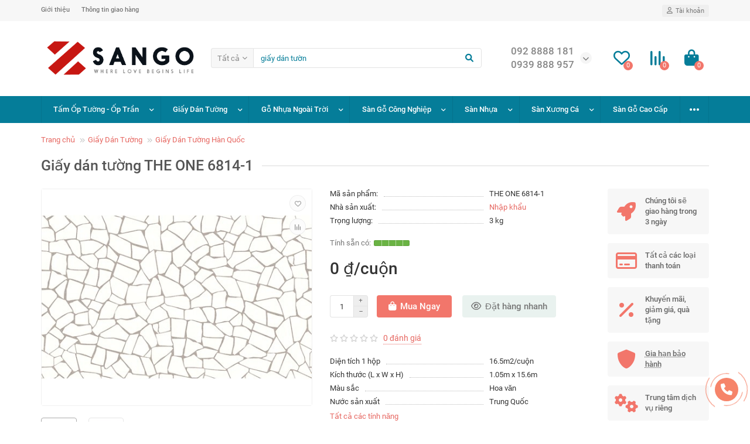

--- FILE ---
content_type: text/html; charset=utf-8
request_url: https://sangozz.com/giay-dan-tuong-the-one-6814-1.html
body_size: 19702
content:
<!DOCTYPE html>
<html dir="ltr" lang="vi">
<head>
<title>Giấy dán tường THE ONE 6814-1 - THE ONE 6814-1</title>

      
<meta charset="UTF-8" />
<meta name="viewport" content="width=device-width, initial-scale=1, maximum-scale=3" />
<meta http-equiv="X-UA-Compatible" content="IE=edge" />
<base href="https://sangozz.com/" />
<meta name="description" content="Giấy dán tường THE ONE 6814-1 - THE ONE 6814-1 - Giấy dán tường THE ONE - Giấy dán tường THE ONE 6814-1 là một thương hiệu giấy dán tường uy tín và chất lượng tại Hàn Quốc. Sản phẩm này được sản xuất bởi công ty THE ONE Wallcoverings, một" />
<meta name="keywords" content="giấy dán tường the one 6814-1, the one 6814-1, giấy dán tường the one" />
<meta property="og:title" content="Giấy dán tường THE ONE 6814-1 - THE ONE 6814-1" />
<meta property="og:type" content="website" />
<meta property="og:url" content="https://sangozz.com/giay-dan-tuong-the-one-6814-1.html" />
<meta property="og:image" content="https://sangozz.com/image/catalog/logo-sangozz-02.png" />
<meta property="og:site_name" content="Sàn Gỗ ZZ" />
<meta name="theme-color" content="#057d99" />
<link href="https://sangozz.com/giay-dan-tuong-the-one-6814-1.html" rel="canonical" />
<link href="https://sangozz.com/image/catalog/favicon.png" rel="icon" />
	<link href="catalog/view/theme/unishop2/fonts/roboto/roboto-regular.woff2" rel="preload" as="font" type="font/woff2" crossorigin />
	<link href="catalog/view/theme/unishop2/fonts/roboto/roboto-medium.woff2" rel="preload" as="font" type="font/woff2" crossorigin />
	<link href="catalog/view/theme/unishop2/fonts/fa-solid-900.woff2" rel="preload" as="font" type="font/woff2" crossorigin />
	<link href="catalog/view/theme/unishop2/fonts/fa-regular-400.woff2" rel="preload" as="font" type="font/woff2" crossorigin />
	<link href="catalog/view/theme/unishop2/stylesheet/merged.3fc41fee8d.min.css?v=2.7.0.0" rel="preload" as="style" />
	<link href="catalog/view/theme/unishop2/stylesheet/merged.3fc41fee8d.min.css?v=2.7.0.0" rel="stylesheet" media="screen" />
<script>const items_on_mobile = '2', module_on_mobile = 'grid', default_view = 'grid', default_mobile_view = 'grid';</script>
	<link href="catalog/view/theme/unishop2/js/merged.faf67bbe65.min.js" rel="preload" as="script" />
	<script src="catalog/view/theme/unishop2/js/merged.faf67bbe65.min.js"></script>

<noscript><style>.uni-module__wrapper{opacity:1}</style></noscript>
</head>
<body >
	<header>
		<div id="top" class="top-menu">
			<div class="container">
				<div class="top-menu__links">
											<div class="top-links btn-group">
							<button class="top-menu__btn dropdown-toggle" data-toggle="dropdown"><i class="fas fa-bars"></i></button>
							<ul class="top-links__ul dropdown-menu dropdown-menu-left">
																	<li class="top-links__li"><a class="top-links__a" href="gioi-thieu" title="Giới thiệu">Giới thiệu</a></li>
																	<li class="top-links__li"><a class="top-links__a" href="thong-tin-giao-hang" title="Thông tin giao hàng">Thông tin giao hàng</a></li>
															</ul>
						</div>
									</div>
				<div class="top-menu__buttons">
											<div class="top-menu__wishlist status-2" data-products="">
							<div class="btn-group">
								<button class="top-menu__btn top-menu__wishlist-btn uni-href" data-href="https://sangozz.com/yeu-thich"><i class="far fa-heart"></i><span class="top-menu__btn-text">Danh sách yêu thích</span><span class="top-menu__wishlist-total uni-badge">0</span></button>
							</div>
						</div>
																<div class="top-menu__compare status-2" data-products="">
							<div class="btn-group">
								<button class="top-menu__btn top-menu__compare-btn uni-href" data-href="https://sangozz.com/index.php?route=product/compare"><i class="top-menu__compare-icon fas fa-align-right"></i><span class="top-menu__btn-text">So sánh</span><span class="top-menu__compare-total uni-badge">0</span></button>
							</div>
						</div>
										 
					
					<div class="top-menu__account status-1">
						<div id="account" class="btn-group">
							<button class="top-menu__btn dropdown-toggle" data-toggle="dropdown"><i class="far fa-user"></i><span class="top-menu__btn-text">Tài khoản</span></button>
							<ul class="dropdown-menu dropdown-menu-right">
																	<li><a onclick="uniLoginOpen();"><i class="fas fa-fw fa-sign-in-alt"></i>Đăng nhập</a></li>
									<li><a  href="https://sangozz.com/dang-ky" ><i class="fas fa-fw fa-user-plus"></i>Đăng ký</a></li>
															</ul>
						</div>
					</div>
				</div>
			</div>
		</div>
		<div class="container">
			<div class="header-block row-flex">
				<div class="header-block__item header-block__item-logo col-sm-6 col-md-3 col-lg-3 col-xxl-4">
					<div id="logo" class="header-logo">
																					<a href="https://sangozz.com"><img src="https://sangozz.com/image/catalog/logo-sangozz-02.png" title="Sàn Gỗ ZZ" alt="Sàn Gỗ ZZ" width="763" height="199" class="img-responsive" /></a>
																		</div>
				</div>
								<div id="search" class="header-block__item header-block__item-search  hidden-xs hidden-sm">
					<div class="header-search">
	<div class="header-search__form">
					<div class="header-search__category cat-id hide-on-mobile">
				<button type="button" class="header-search__category-btn dropdown-toggle" data-toggle="dropdown"><span class="header-search__category-span">Tất cả</span></button>
				<input type="hidden" name="filter_category_id" value="" />
				<ul class="dropdown-menu">
					<li class="header-search__category-li" data-id=""><a>Tất cả</a></li>
											<li class="header-search__category-li" data-id="281"><a>Sàn Thạch Anh KOBLER</a></li>
											<li class="header-search__category-li" data-id="117"><a>Tấm Ốp Tường - Ốp Trần</a></li>
											<li class="header-search__category-li" data-id="138"><a>Giấy Dán Tường</a></li>
											<li class="header-search__category-li" data-id="65"><a>Gỗ Nhựa Ngoài Trời</a></li>
											<li class="header-search__category-li" data-id="105"><a>Sàn Gỗ Công Nghiệp</a></li>
											<li class="header-search__category-li" data-id="110"><a>Sàn Nhựa</a></li>
											<li class="header-search__category-li" data-id="25"><a>Sàn Xương Cá</a></li>
											<li class="header-search__category-li" data-id="17"><a>Sàn Gỗ Cao Cấp</a></li>
											<li class="header-search__category-li" data-id="57"><a>Sàn Gỗ Chịu Nước</a></li>
											<li class="header-search__category-li" data-id="24"><a>Sàn Gỗ Tự Nhiên</a></li>
											<li class="header-search__category-li" data-id="133"><a>Phụ Kiện</a></li>
									</ul>
			</div>
				<input type="text" name="search" value="" placeholder="Tìm kiếm" aria-label="Search" class="header-search__input hide-on-mobile form-control" />
		<button type="button" class="search-btn-clear ">&times;</button>
		<button type="button" class="header-search__btn search-btn"><i class="fa fa-search"></i></button>
	</div>
	<div class="live-search" style="display:none"><ul class="live-search__ul"><li class="loading"></li></ul></div>
</div>
				</div>
				<div class="header-block__item header-block__item-telephone ">
					<div class="header-phones has-addit">
						<span class="header-phones__main two-line uni-href" data-href="tel:0928888181" data-target="_blank" >092 8888 181</span>
						<br /><span class="header-phones__main two-line uni-href" data-href="tel:0939888957" data-target="_blank" >0939 888 957</span>																				<i class="header-phones__show-phone dropdown-toggle fas fa-chevron-down" data-toggle="dropdown" data-target="header-phones__ul"></i>
							<ul class="header-phones__ul dropdown-menu dropdown-menu-right">
																	<li class="header-phones__li">
										<a onclick="uniRequestOpen(['mail', 'phone', 'comment']);" class="header-phones__callback"><span class="header-phones__span">Gọi cho tôi!</span></a>
									</li>
																																									<li class="header-phones__text"><hr style="margin-top:5px" /><i class="far fa-clock fa-fw"></i> Chúng tôi làm việc từ 9:00 đến 17:00. Bảy ngày một tuần</li>
															</ul>
																								</div>
				</div>
													<div class="header-block__item header-block__item-wishlist">
						<div class="header-wishlist uni-href" data-href="https://sangozz.com/yeu-thich" title="Danh sách yêu thích"><i class="header-wishlist__icon far fa-heart"></i><span class="header-wishlist__total-items">0</span></div>
					</div>
													<div class="header-block__item header-block__item-compare">
						<div class="header-compare uni-href" data-href="https://sangozz.com/index.php?route=product/compare" title="So sánh"><i class="header-compare__icon fas fa-align-right"></i><span class="header-compare__total-items">0</span></div>
					</div>
								<div class="header-block__item header-block__item-cart"><div id="cart" class="header-cart" title="Giỏ hàng">
	<div class="header-cart__btn dropdown-toggle" onclick="uniModalWindow('modal-cart', '', 'Giỏ hàng', $('header').find('.header-cart__dropdown').html())">
		<i class="header-cart__icon fa fa-shopping-bag"></i>
		<span id="cart-total" class="header-cart__total-items">0</span>
	</div>
	<div class="header-cart__dropdown">
					<div class="header-cart__empty"><i class="header-cart__icon-empty fas fa-shopping-bag"></i><br />Không có sản phẩm trong giỏ hàng!</div>
			</div>
</div></div>
			</div>
		</div>
		<div id="main-menu" class="container">
			<div class="row">
									<div class="main-menu set-before">
	<div class="menu-wrapper col-md-12">
		<nav id="menu" class="menu  menu2 ">
			<div class="menu__header">
				<i class="menu__header-icon fa fa-fw fa-bars hidden-xs hidden-sm"></i>
				<span class="menu__header-title">Danh mục</span>
				<i class="menu-close menu__header-icon fas fa-times visible-xs visible-sm"></i>
			</div>
			<ul class="menu__collapse main-menu__collapse">
									<li class="menu__level-1-li has-children">
						<a class="menu__level-1-a" href="https://sangozz.com/tam-op-tuong-op-tran">
														Tấm Ốp Tường - Ốp Trần
						</a>
																																										<span class="menu__pm menu__level-1-pm visible-xs visible-sm"><i class="fa fa-plus"></i><i class="fa fa-minus"></i></span>
							<div class="menu__level-2  column-1">
								
																	<div class="menu__level-2-ul  col-md-12">
																				<a class="menu__level-2-a has-children" href="https://sangozz.com/tam-op-tuong-op-tran/tam-op-nhua-pvc">Tấm Ốp Nhựa PVC</a>
																					<span class="menu__pm menu__level-2-pm visible-xs visible-sm"><i class="fa fa-plus"></i><i class="fa fa-minus"></i></span>
											<div class="menu__level-3">
												<ul class="menu__level-3-ul">
																											<li class="menu__level-3-li"><a class="menu__level-3-a" href="https://sangozz.com/tam-op-tuong-op-tran/tam-op-nhua-pvc/iwood-nhua-pvc">iWood nhựa PVC</a></li>
																											<li class="menu__level-3-li"><a class="menu__level-3-a" href="https://sangozz.com/tam-op-tuong-op-tran/tam-op-nhua-pvc/tam-op-pvc-van-da-gia-re">Tấm ốp PVC vân đá giá rẻ</a></li>
																																						</ul>
											</div>
																			</div>
																	<div class="menu__level-2-ul  col-md-12">
																				<a class="menu__level-2-a has-children" href="https://sangozz.com/tam-op-tuong-op-tran/tam-op-than-tre">Tấm Ốp Than Tre </a>
																					<span class="menu__pm menu__level-2-pm visible-xs visible-sm"><i class="fa fa-plus"></i><i class="fa fa-minus"></i></span>
											<div class="menu__level-3">
												<ul class="menu__level-3-ul">
																											<li class="menu__level-3-li"><a class="menu__level-3-a" href="https://sangozz.com/tam-op-tuong-op-tran/tam-op-than-tre/lam-song-than-tre">Lam sóng than tre</a></li>
																											<li class="menu__level-3-li"><a class="menu__level-3-a" href="https://sangozz.com/tam-op-tuong-op-tran/tam-op-than-tre/phu-kien-tam-op">Phụ Kiện Tấm Ốp</a></li>
																											<li class="menu__level-3-li"><a class="menu__level-3-a" href="https://sangozz.com/tam-op-tuong-op-tran/tam-op-than-tre/tam-op-than-tre-5mm">Tấm ốp than tre 5mm</a></li>
																											<li class="menu__level-3-li"><a class="menu__level-3-a" href="https://sangozz.com/tam-op-tuong-op-tran/tam-op-than-tre/tam-op-than-tre-8mm">Tấm ốp than tre 8mm</a></li>
																											<li class="menu__level-3-li"><a class="menu__level-3-a" href="https://sangozz.com/tam-op-tuong-op-tran/tam-op-than-tre/than-tre-nhat-phat">Than Tre Nhật Phát</a></li>
																																						</ul>
											</div>
																			</div>
																	<div class="menu__level-2-ul  col-md-12">
																				<a class="menu__level-2-a has-children" href="https://sangozz.com/tam-op-tuong-op-tran/tam-op-lam-song-pvc">Tấm Ốp Lam Sóng PVC</a>
																					<span class="menu__pm menu__level-2-pm visible-xs visible-sm"><i class="fa fa-plus"></i><i class="fa fa-minus"></i></span>
											<div class="menu__level-3">
												<ul class="menu__level-3-ul">
																											<li class="menu__level-3-li"><a class="menu__level-3-a" href="https://sangozz.com/tam-op-tuong-op-tran/tam-op-lam-song-pvc/tam-op-lam-song-gia-re">Tấm ốp lam sóng giá rẻ</a></li>
																											<li class="menu__level-3-li"><a class="menu__level-3-a" href="https://sangozz.com/tam-op-tuong-op-tran/tam-op-lam-song-pvc/tam-op-lam-song-thwall">Tấm ốp lam sóng THWALL </a></li>
																											<li class="menu__level-3-li"><a class="menu__level-3-a" href="https://sangozz.com/tam-op-tuong-op-tran/tam-op-lam-song-pvc/iwood-lam-song">Tấm ốp lam sóng iWood </a></li>
																																						</ul>
											</div>
																			</div>
																	<div class="menu__level-2-ul  col-md-12">
																				<a class="menu__level-2-a has-children" href="https://sangozz.com/tam-op-tuong-op-tran/phu-kien-tam-op-pvc">Phụ Kiện Tấm Ốp PVC</a>
																					<span class="menu__pm menu__level-2-pm visible-xs visible-sm"><i class="fa fa-plus"></i><i class="fa fa-minus"></i></span>
											<div class="menu__level-3">
												<ul class="menu__level-3-ul">
																											<li class="menu__level-3-li"><a class="menu__level-3-a" href="https://sangozz.com/index.php?route=product/category&amp;path=117_122_250">Phụ kiện tấm ốp iWood</a></li>
																																						</ul>
											</div>
																			</div>
																							</div>
											</li>
									<li class="menu__level-1-li has-children">
						<a class="menu__level-1-a" href="https://sangozz.com/giay-dan-tuong">
														Giấy Dán Tường
						</a>
																																										<span class="menu__pm menu__level-1-pm visible-xs visible-sm"><i class="fa fa-plus"></i><i class="fa fa-minus"></i></span>
							<div class="menu__level-2  column-1">
								
																	<div class="menu__level-2-ul  col-md-12">
																				<a class="menu__level-2-a " href="https://sangozz.com/giay-dan-tuong/giay-dan-tuong-gia-re">Giấy Dán Tường Giá Rẻ</a>
																			</div>
																	<div class="menu__level-2-ul  col-md-12">
																				<a class="menu__level-2-a has-children" href="https://sangozz.com/giay-dan-tuong/giay-dan-tuong-han-quoc">Giấy Dán Tường Hàn Quốc</a>
																					<span class="menu__pm menu__level-2-pm visible-xs visible-sm"><i class="fa fa-plus"></i><i class="fa fa-minus"></i></span>
											<div class="menu__level-3">
												<ul class="menu__level-3-ul">
																											<li class="menu__level-3-li"><a class="menu__level-3-a" href="https://sangozz.com/giay-dan-tuong/giay-dan-tuong-han-quoc/giay-dan-tuong-headline">Giấy dán tường HEADLINE</a></li>
																											<li class="menu__level-3-li"><a class="menu__level-3-a" href="https://sangozz.com/giay-dan-tuong/giay-dan-tuong-han-quoc/giay-dan-tuong-the-one">Giấy dán tường THE ONE</a></li>
																											<li class="menu__level-3-li"><a class="menu__level-3-a" href="https://sangozz.com/giay-dan-tuong/giay-dan-tuong-han-quoc/giay-dan-tuong-v-concept">Giấy dán tường V-CONCEPT</a></li>
																											<li class="menu__level-3-li"><a class="menu__level-3-a" href="https://sangozz.com/giay-dan-tuong/giay-dan-tuong-han-quoc/giay-dan-tuong-zen">Giấy dán tường ZEN </a></li>
																																						</ul>
											</div>
																			</div>
																							</div>
											</li>
									<li class="menu__level-1-li has-children">
						<a class="menu__level-1-a" href="https://sangozz.com/go-nhua-ngoai-troi">
														Gỗ Nhựa Ngoài Trời
						</a>
																																										<span class="menu__pm menu__level-1-pm visible-xs visible-sm"><i class="fa fa-plus"></i><i class="fa fa-minus"></i></span>
							<div class="menu__level-2  column-2">
								
																	<div class="menu__level-2-ul  col-md-6">
																				<a class="menu__level-2-a has-children" href="https://sangozz.com/go-nhua-ngoai-troi/go-nhua-au-viet">Gỗ Nhựa Âu Việt</a>
																					<span class="menu__pm menu__level-2-pm visible-xs visible-sm"><i class="fa fa-plus"></i><i class="fa fa-minus"></i></span>
											<div class="menu__level-3">
												<ul class="menu__level-3-ul">
																											<li class="menu__level-3-li"><a class="menu__level-3-a" href="https://sangozz.com/go-nhua-ngoai-troi/go-nhua-au-viet/san-go-ngoai-troi-au-viet">Sàn Gỗ Ngoài Trời Âu Việt</a></li>
																											<li class="menu__level-3-li"><a class="menu__level-3-a" href="https://sangozz.com/index.php?route=product/category&amp;path=65_256_257">Tấm Ốp Gỗ Nhựa Âu Việt</a></li>
																											<li class="menu__level-3-li"><a class="menu__level-3-a" href="https://sangozz.com/go-nhua-ngoai-troi/go-nhua-au-viet/thanh-lam-go-au-viet">Thanh Lam Gỗ Âu Việt </a></li>
																																						</ul>
											</div>
																			</div>
																	<div class="menu__level-2-ul  col-md-6">
																				<a class="menu__level-2-a has-children" href="https://sangozz.com/go-nhua-ngoai-troi/go-nhua-awood">Gỗ Nhựa AWood</a>
																					<span class="menu__pm menu__level-2-pm visible-xs visible-sm"><i class="fa fa-plus"></i><i class="fa fa-minus"></i></span>
											<div class="menu__level-3">
												<ul class="menu__level-3-ul">
																											<li class="menu__level-3-li"><a class="menu__level-3-a" href="https://sangozz.com/go-nhua-ngoai-troi/go-nhua-awood/cot-xa-ngang-awood">Cột - Xà ngang AWood</a></li>
																											<li class="menu__level-3-li"><a class="menu__level-3-a" href="https://sangozz.com/go-nhua-ngoai-troi/go-nhua-awood/op-tran-go-awood">Ốp trần gỗ AWood</a></li>
																											<li class="menu__level-3-li"><a class="menu__level-3-a" href="https://sangozz.com/go-nhua-ngoai-troi/go-nhua-awood/op-tuong-go-awood">Ốp tường gỗ AWood</a></li>
																											<li class="menu__level-3-li"><a class="menu__level-3-a" href="https://sangozz.com/go-nhua-ngoai-troi/go-nhua-awood/phu-kien-awood">Phụ kiện AWood</a></li>
																											<li class="menu__level-3-li"><a class="menu__level-3-a" href="https://sangozz.com/go-nhua-ngoai-troi/go-nhua-awood/thanh-lam-go-awood">Thanh lam gỗ AWood</a></li>
																											<li class="menu__level-3-li"><a class="menu__level-3-a" href="https://sangozz.com/go-nhua-ngoai-troi/go-nhua-awood/san-go-ngoai-troi-awood">Sàn gỗ ngoài trời AWood</a></li>
																																						</ul>
											</div>
																			</div>
																	<div class="menu__level-2-ul  col-md-6">
																				<a class="menu__level-2-a has-children" href="https://sangozz.com/go-nhua-ngoai-troi/go-nhua-eurovina">Gỗ Nhựa EUROVINA</a>
																					<span class="menu__pm menu__level-2-pm visible-xs visible-sm"><i class="fa fa-plus"></i><i class="fa fa-minus"></i></span>
											<div class="menu__level-3">
												<ul class="menu__level-3-ul">
																											<li class="menu__level-3-li"><a class="menu__level-3-a" href="https://sangozz.com/go-nhua-ngoai-troi/go-nhua-eurovina/san-go-ngoai-troi-eurovina">Sàn gỗ ngoài trời EUROVINA</a></li>
																											<li class="menu__level-3-li"><a class="menu__level-3-a" href="https://sangozz.com/go-nhua-ngoai-troi/go-nhua-eurovina/thanh-lam-eurovina">Thanh lam EUROVINA</a></li>
																																						</ul>
											</div>
																			</div>
																	<div class="menu__level-2-ul  col-md-6">
																				<a class="menu__level-2-a has-children" href="https://sangozz.com/go-nhua-ngoai-troi/go-nhua-exwood">Gỗ Nhựa EXWood</a>
																					<span class="menu__pm menu__level-2-pm visible-xs visible-sm"><i class="fa fa-plus"></i><i class="fa fa-minus"></i></span>
											<div class="menu__level-3">
												<ul class="menu__level-3-ul">
																											<li class="menu__level-3-li"><a class="menu__level-3-a" href="https://sangozz.com/go-nhua-ngoai-troi/go-nhua-exwood/phu-kien-exwood">Phụ kiện EXWood</a></li>
																											<li class="menu__level-3-li"><a class="menu__level-3-a" href="https://sangozz.com/go-nhua-ngoai-troi/go-nhua-exwood/san-go-ngoai-troi-exwood">Sàn gỗ ngoài trời EXWood </a></li>
																											<li class="menu__level-3-li"><a class="menu__level-3-a" href="https://sangozz.com/go-nhua-ngoai-troi/go-nhua-exwood/tam-op-nhua-exwood">Tấm ốp nhựa EXWood</a></li>
																																						</ul>
											</div>
																			</div>
																	<div class="menu__level-2-ul  col-md-6">
																				<a class="menu__level-2-a has-children" href="https://sangozz.com/go-nhua-ngoai-troi/go-nhua-hobi-wood">Gỗ Nhựa HOBI WOOD</a>
																					<span class="menu__pm menu__level-2-pm visible-xs visible-sm"><i class="fa fa-plus"></i><i class="fa fa-minus"></i></span>
											<div class="menu__level-3">
												<ul class="menu__level-3-ul">
																											<li class="menu__level-3-li"><a class="menu__level-3-a" href="https://sangozz.com/go-nhua-ngoai-troi/go-nhua-hobi-wood/op-tran-op-tuong-hobi-wood">ỐP trần - Ốp tường HOBI WOOD</a></li>
																											<li class="menu__level-3-li"><a class="menu__level-3-a" href="https://sangozz.com/go-nhua-ngoai-troi/go-nhua-hobi-wood/san-go-ngoai-troi-hobi-wood">Sàn gỗ ngoài trời HOBI WOOD</a></li>
																											<li class="menu__level-3-li"><a class="menu__level-3-a" href="https://sangozz.com/go-nhua-ngoai-troi/go-nhua-hobi-wood/thanh-lam-hobi-wood">Thanh lam HOBI WOOD</a></li>
																																						</ul>
											</div>
																			</div>
																	<div class="menu__level-2-ul  col-md-6">
																				<a class="menu__level-2-a has-children" href="https://sangozz.com/go-nhua-ngoai-troi/go-nhua-hwood">Gỗ Nhựa HWood</a>
																					<span class="menu__pm menu__level-2-pm visible-xs visible-sm"><i class="fa fa-plus"></i><i class="fa fa-minus"></i></span>
											<div class="menu__level-3">
												<ul class="menu__level-3-ul">
																											<li class="menu__level-3-li"><a class="menu__level-3-a" href="https://sangozz.com/go-nhua-ngoai-troi/go-nhua-hwood/san-go-ngoai-troi-hwood">Sàn gỗ ngoài trời HWood</a></li>
																											<li class="menu__level-3-li"><a class="menu__level-3-a" href="https://sangozz.com/go-nhua-ngoai-troi/go-nhua-hwood/tam-op-nhua-hwood">Tấm ốp nhựa HWood</a></li>
																											<li class="menu__level-3-li"><a class="menu__level-3-a" href="https://sangozz.com/go-nhua-ngoai-troi/go-nhua-hwood/thanh-lam-hop-nhu-hwood">Thanh lam hộp nhựa HWood</a></li>
																											<li class="menu__level-3-li"><a class="menu__level-3-a" href="https://sangozz.com/go-nhua-ngoai-troi/go-nhua-hwood/thanh-da-nang-hwood">Thanh đa năng HWood</a></li>
																																						</ul>
											</div>
																			</div>
																	<div class="menu__level-2-ul  col-md-6">
																				<a class="menu__level-2-a has-children" href="https://sangozz.com/go-nhua-ngoai-troi/go-nhua-mwood">Gỗ Nhựa MWood</a>
																					<span class="menu__pm menu__level-2-pm visible-xs visible-sm"><i class="fa fa-plus"></i><i class="fa fa-minus"></i></span>
											<div class="menu__level-3">
												<ul class="menu__level-3-ul">
																											<li class="menu__level-3-li"><a class="menu__level-3-a" href="https://sangozz.com/go-nhua-ngoai-troi/go-nhua-mwood/san-go-ngoai-troi-mwood">Sàn gỗ ngoài trời MWood</a></li>
																											<li class="menu__level-3-li"><a class="menu__level-3-a" href="https://sangozz.com/go-nhua-ngoai-troi/go-nhua-mwood/tam-op-nhua-mwood">Tấm ốp nhựa MWood</a></li>
																											<li class="menu__level-3-li"><a class="menu__level-3-a" href="https://sangozz.com/go-nhua-ngoai-troi/go-nhua-mwood/thanh-lam-nhua-mwood">Thanh lam nhựa MWood</a></li>
																																						</ul>
											</div>
																			</div>
																	<div class="menu__level-2-ul  col-md-6">
																				<a class="menu__level-2-a has-children" href="https://sangozz.com/go-nhua-ngoai-troi/go-nhua-ngoai-troi-southwood">Gỗ Nhựa SouthWood</a>
																					<span class="menu__pm menu__level-2-pm visible-xs visible-sm"><i class="fa fa-plus"></i><i class="fa fa-minus"></i></span>
											<div class="menu__level-3">
												<ul class="menu__level-3-ul">
																											<li class="menu__level-3-li"><a class="menu__level-3-a" href="https://sangozz.com/go-nhua-ngoai-troi/go-nhua-ngoai-troi-southwood/cot-xa-ngang-southwood">Cột - Xà Ngang SouthWood</a></li>
																											<li class="menu__level-3-li"><a class="menu__level-3-a" href="https://sangozz.com/go-nhua-ngoai-troi/go-nhua-ngoai-troi-southwood/go-nhua-ngoai-troi-3-lop-southwood">Gỗ Nhựa Ngoài Trời 3 Lớp</a></li>
																											<li class="menu__level-3-li"><a class="menu__level-3-a" href="https://sangozz.com/index.php?route=product/category&amp;path=65_102_251">Phụ Kiện SouthWood</a></li>
																											<li class="menu__level-3-li"><a class="menu__level-3-a" href="https://sangozz.com/go-nhua-ngoai-troi/go-nhua-ngoai-troi-southwood/san-go-ngoai-troi-south-wood">Sàn gỗ ngoài trời SouthWood</a></li>
																											<li class="menu__level-3-li"><a class="menu__level-3-a" href="https://sangozz.com/go-nhua-ngoai-troi/go-nhua-ngoai-troi-southwood/tam-op-go-nhua-southwood">Tấm Ốp Gỗ Nhựa SouthWood</a></li>
																											<li class="menu__level-3-li"><a class="menu__level-3-a" href="https://sangozz.com/index.php?route=product/category&amp;path=65_102_253">Thanh Lam Gỗ SouthWood</a></li>
																																						</ul>
											</div>
																			</div>
																	<div class="menu__level-2-ul  col-md-6">
																				<a class="menu__level-2-a has-children" href="https://sangozz.com/go-nhua-ngoai-troi/go-nhua-tpwood">Gỗ Nhựa TPWood</a>
																					<span class="menu__pm menu__level-2-pm visible-xs visible-sm"><i class="fa fa-plus"></i><i class="fa fa-minus"></i></span>
											<div class="menu__level-3">
												<ul class="menu__level-3-ul">
																											<li class="menu__level-3-li"><a class="menu__level-3-a" href="https://sangozz.com/go-nhua-ngoai-troi/go-nhua-tpwood/op-tran-op-tuong-tpwood">Ốp trần - Ốp tường TPWood</a></li>
																											<li class="menu__level-3-li"><a class="menu__level-3-a" href="https://sangozz.com/go-nhua-ngoai-troi/go-nhua-tpwood/phu-kien-tpwood">Phụ kiện TPWood</a></li>
																											<li class="menu__level-3-li"><a class="menu__level-3-a" href="https://sangozz.com/go-nhua-ngoai-troi/go-nhua-tpwood/san-go-ngoai-troi-tpwood">Sàn gỗ ngoài trời TPWood</a></li>
																											<li class="menu__level-3-li"><a class="menu__level-3-a" href="https://sangozz.com/go-nhua-ngoai-troi/go-nhua-tpwood/thanh-lam-tpwood">Thanh lam TPWood</a></li>
																																						</ul>
											</div>
																			</div>
																	<div class="menu__level-2-ul  col-md-6">
																				<a class="menu__level-2-a has-children" href="https://sangozz.com/go-nhua-ngoai-troi/go-nhua-ngoai-troi-viet-phap">Gỗ Nhựa Việt Pháp</a>
																					<span class="menu__pm menu__level-2-pm visible-xs visible-sm"><i class="fa fa-plus"></i><i class="fa fa-minus"></i></span>
											<div class="menu__level-3">
												<ul class="menu__level-3-ul">
																											<li class="menu__level-3-li"><a class="menu__level-3-a" href="https://sangozz.com/go-nhua-ngoai-troi/go-nhua-ngoai-troi-viet-phap/cot-xa-ngang-viet-phap">Cột - xà ngang Việt Pháp</a></li>
																											<li class="menu__level-3-li"><a class="menu__level-3-a" href="https://sangozz.com/go-nhua-ngoai-troi/go-nhua-ngoai-troi-viet-phap/op-tran-go-viet-phap">Ốp trần gỗ Việt Pháp</a></li>
																											<li class="menu__level-3-li"><a class="menu__level-3-a" href="https://sangozz.com/go-nhua-ngoai-troi/go-nhua-ngoai-troi-viet-phap/op-tuong-go-viet-phap">Ốp tường gỗ Việt Pháp</a></li>
																											<li class="menu__level-3-li"><a class="menu__level-3-a" href="https://sangozz.com/go-nhua-ngoai-troi/go-nhua-ngoai-troi-viet-phap/phu-kien-viet-phap">Phụ kiện Việt Pháp</a></li>
																											<li class="menu__level-3-li"><a class="menu__level-3-a" href="https://sangozz.com/go-nhua-ngoai-troi/go-nhua-ngoai-troi-viet-phap/san-go-ngoai-troi-viet-phap">Sàn gỗ ngoài trời Việt Pháp</a></li>
																											<li class="menu__level-3-li"><a class="menu__level-3-a" href="https://sangozz.com/go-nhua-ngoai-troi/go-nhua-ngoai-troi-viet-phap/thanh-lam-go-viet-phap">Thanh lam gỗ Việt Pháp</a></li>
																																						</ul>
											</div>
																			</div>
																	<div class="menu__level-2-ul  col-md-6">
																				<a class="menu__level-2-a has-children" href="https://sangozz.com/go-nhua-ngoai-troi/trang-tri-ngoai-troi">Trang Trí Ngoài Trời</a>
																					<span class="menu__pm menu__level-2-pm visible-xs visible-sm"><i class="fa fa-plus"></i><i class="fa fa-minus"></i></span>
											<div class="menu__level-3">
												<ul class="menu__level-3-ul">
																											<li class="menu__level-3-li"><a class="menu__level-3-a" href="https://sangozz.com/go-nhua-ngoai-troi/trang-tri-ngoai-troi/vi-go-cong-nghiep">Vỉ Gỗ Công Nghiệp</a></li>
																											<li class="menu__level-3-li"><a class="menu__level-3-a" href="https://sangozz.com/go-nhua-ngoai-troi/trang-tri-ngoai-troi/vi-go-awood">Vỉ Gỗ Nhựa AWood</a></li>
																											<li class="menu__level-3-li"><a class="menu__level-3-a" href="https://sangozz.com/go-nhua-ngoai-troi/trang-tri-ngoai-troi/vi-go-nhua-hobi-wood">Vỉ Gỗ Nhựa HOBI WOOD</a></li>
																											<li class="menu__level-3-li"><a class="menu__level-3-a" href="https://sangozz.com/go-nhua-ngoai-troi/trang-tri-ngoai-troi/vi-go-hwood">Vỉ Gỗ Nhựa HWood</a></li>
																											<li class="menu__level-3-li"><a class="menu__level-3-a" href="https://sangozz.com/go-nhua-ngoai-troi/trang-tri-ngoai-troi/vi-go-nhua-southwood">Vỉ Gỗ Nhựa SouthWood</a></li>
																											<li class="menu__level-3-li"><a class="menu__level-3-a" href="https://sangozz.com/go-nhua-ngoai-troi/trang-tri-ngoai-troi/vi-go-nhua-ngoai-troi-viet-phap">Vỉ Gỗ Nhựa Việt Pháp</a></li>
																																								<li class="menu__level-3-li"><a class="menu__level-3-a menu__more uni-href" data-href="https://sangozz.com/go-nhua-ngoai-troi/trang-tri-ngoai-troi"><span class="menu__more-span">Tất cả danh mục (7)</span></a></li>
																									</ul>
											</div>
																			</div>
																							</div>
											</li>
									<li class="menu__level-1-li has-children">
						<a class="menu__level-1-a" href="https://sangozz.com/san-go-cong-nghiep">
														Sàn Gỗ Công Nghiệp
						</a>
																																										<span class="menu__pm menu__level-1-pm visible-xs visible-sm"><i class="fa fa-plus"></i><i class="fa fa-minus"></i></span>
							<div class="menu__level-2  column-2">
								
																	<div class="menu__level-2-ul  col-md-6">
																				<a class="menu__level-2-a has-children" href="https://sangozz.com/san-go-cong-nghiep/san-go-gia-re">Sàn Gỗ Giá Rẻ</a>
																					<span class="menu__pm menu__level-2-pm visible-xs visible-sm"><i class="fa fa-plus"></i><i class="fa fa-minus"></i></span>
											<div class="menu__level-3">
												<ul class="menu__level-3-ul">
																											<li class="menu__level-3-li"><a class="menu__level-3-a" href="https://sangozz.com/san-go-cong-nghiep/san-go-gia-re/san-go-thanh-ly">Sàn Gỗ Thanh Lý</a></li>
																											<li class="menu__level-3-li"><a class="menu__level-3-a" href="https://sangozz.com/san-go-cong-nghiep/san-go-gia-re/san-go-wittex">Sàn gỗ Wittex</a></li>
																											<li class="menu__level-3-li"><a class="menu__level-3-a" href="https://sangozz.com/san-go-cong-nghiep/san-go-gia-re/san-go-thai-floor">Sàn gỗ THAI Floor</a></li>
																											<li class="menu__level-3-li"><a class="menu__level-3-a" href="https://sangozz.com/san-go-cong-nghiep/san-go-gia-re/san-go-wilson">Sàn gỗ Wilson</a></li>
																											<li class="menu__level-3-li"><a class="menu__level-3-a" href="https://sangozz.com/san-go-cong-nghiep/san-go-gia-re/san-go-kosmos">Sàn gỗ Kosmos</a></li>
																																						</ul>
											</div>
																			</div>
																	<div class="menu__level-2-ul  col-md-6">
																				<a class="menu__level-2-a has-children" href="https://sangozz.com/san-go-cong-nghiep/san-go-viet-nam">Sàn Gỗ Việt Nam</a>
																					<span class="menu__pm menu__level-2-pm visible-xs visible-sm"><i class="fa fa-plus"></i><i class="fa fa-minus"></i></span>
											<div class="menu__level-3">
												<ul class="menu__level-3-ul">
																											<li class="menu__level-3-li"><a class="menu__level-3-a" href="https://sangozz.com/san-go-cong-nghiep/san-go-viet-nam/san-go-3k-art">Sàn Gỗ 3K ART </a></li>
																											<li class="menu__level-3-li"><a class="menu__level-3-a" href="https://sangozz.com/san-go-cong-nghiep/san-go-viet-nam/san-go-3k-vina">Sàn gỗ 3K VINA</a></li>
																											<li class="menu__level-3-li"><a class="menu__level-3-a" href="https://sangozz.com/san-go-cong-nghiep/san-go-viet-nam/san-go-aroma-flooring-12mm">Sàn Gỗ Aroma </a></li>
																											<li class="menu__level-3-li"><a class="menu__level-3-a" href="https://sangozz.com/san-go-cong-nghiep/san-go-viet-nam/san-go-dream-lucky">Sàn gỗ Dream Lucky</a></li>
																											<li class="menu__level-3-li"><a class="menu__level-3-a" href="https://sangozz.com/san-go-cong-nghiep/san-go-viet-nam/san-go-dream-lux">Sàn gỗ Dream Lux</a></li>
																											<li class="menu__level-3-li"><a class="menu__level-3-a" href="https://sangozz.com/san-go-cong-nghiep/san-go-viet-nam/san-go-dream-prolux-5mm">Sàn Gỗ Dream ProLux 5mm</a></li>
																																								<li class="menu__level-3-li"><a class="menu__level-3-a menu__more uni-href" data-href="https://sangozz.com/san-go-cong-nghiep/san-go-viet-nam"><span class="menu__more-span">Tất cả danh mục (19)</span></a></li>
																									</ul>
											</div>
																			</div>
																	<div class="menu__level-2-ul  col-md-6">
																				<a class="menu__level-2-a has-children" href="https://sangozz.com/san-go-cong-nghiep/san-go-malaysia">Sàn Gỗ Malaysia</a>
																					<span class="menu__pm menu__level-2-pm visible-xs visible-sm"><i class="fa fa-plus"></i><i class="fa fa-minus"></i></span>
											<div class="menu__level-3">
												<ul class="menu__level-3-ul">
																											<li class="menu__level-3-li"><a class="menu__level-3-a" href="https://sangozz.com/san-go-cong-nghiep/san-go-malaysia/san-go-inovar">Sàn gỗ Inovar</a></li>
																											<li class="menu__level-3-li"><a class="menu__level-3-a" href="https://sangozz.com/san-go-cong-nghiep/san-go-malaysia/san-go-janmi-malaysia">Sàn gỗ Janmi</a></li>
																											<li class="menu__level-3-li"><a class="menu__level-3-a" href="https://sangozz.com/san-go-cong-nghiep/san-go-malaysia/san-go-kroostar">Sàn gỗ Kroo star</a></li>
																											<li class="menu__level-3-li"><a class="menu__level-3-a" href="https://sangozz.com/san-go-cong-nghiep/san-go-malaysia/san-go-robina">Sàn gỗ Robina</a></li>
																											<li class="menu__level-3-li"><a class="menu__level-3-a" href="https://sangozz.com/san-go-cong-nghiep/san-go-malaysia/san-go-fortune">Sàn gỗ Fortune</a></li>
																																						</ul>
											</div>
																			</div>
																	<div class="menu__level-2-ul  col-md-6">
																				<a class="menu__level-2-a has-children" href="https://sangozz.com/san-go-cong-nghiep/san-go-chau-au">Sàn Gỗ Châu Âu</a>
																					<span class="menu__pm menu__level-2-pm visible-xs visible-sm"><i class="fa fa-plus"></i><i class="fa fa-minus"></i></span>
											<div class="menu__level-3">
												<ul class="menu__level-3-ul">
																											<li class="menu__level-3-li"><a class="menu__level-3-a" href="https://sangozz.com/san-go-cong-nghiep/san-go-chau-au/san-go-agt">Sàn gỗ AGT</a></li>
																											<li class="menu__level-3-li"><a class="menu__level-3-a" href="https://sangozz.com/san-go-cong-nghiep/san-go-chau-au/san-go-binyl">Sàn gỗ Binyl</a></li>
																											<li class="menu__level-3-li"><a class="menu__level-3-a" href="https://sangozz.com/san-go-cong-nghiep/san-go-chau-au/san-go-kaindl">Sàn gỗ Kaindl</a></li>
																											<li class="menu__level-3-li"><a class="menu__level-3-a" href="https://sangozz.com/san-go-cong-nghiep/san-go-chau-au/san-go-kronopol">Sàn gỗ Kronopol</a></li>
																											<li class="menu__level-3-li"><a class="menu__level-3-a" href="https://sangozz.com/san-go-cong-nghiep/san-go-chau-au/san-go-pergo">Sàn gỗ Pergo</a></li>
																																						</ul>
											</div>
																			</div>
																	<div class="menu__level-2-ul  col-md-6">
																				<a class="menu__level-2-a has-children" href="https://sangozz.com/san-go-cong-nghiep/san-go-han-quoc">Sàn Gỗ Hàn Quốc</a>
																					<span class="menu__pm menu__level-2-pm visible-xs visible-sm"><i class="fa fa-plus"></i><i class="fa fa-minus"></i></span>
											<div class="menu__level-3">
												<ul class="menu__level-3-ul">
																											<li class="menu__level-3-li"><a class="menu__level-3-a" href="https://sangozz.com/san-go-cong-nghiep/san-go-han-quoc/san-go-hansol">Sàn gỗ Hansol</a></li>
																																						</ul>
											</div>
																			</div>
																							</div>
											</li>
									<li class="menu__level-1-li has-children">
						<a class="menu__level-1-a" href="https://sangozz.com/san-nhua">
														Sàn Nhựa
						</a>
																																										<span class="menu__pm menu__level-1-pm visible-xs visible-sm"><i class="fa fa-plus"></i><i class="fa fa-minus"></i></span>
							<div class="menu__level-2  column-2">
								
																	<div class="menu__level-2-ul  col-md-6">
																				<a class="menu__level-2-a has-children" href="https://sangozz.com/san-nhua/san-nhua-tu-dan">Sàn Nhựa Tự Dán</a>
																					<span class="menu__pm menu__level-2-pm visible-xs visible-sm"><i class="fa fa-plus"></i><i class="fa fa-minus"></i></span>
											<div class="menu__level-3">
												<ul class="menu__level-3-ul">
																											<li class="menu__level-3-li"><a class="menu__level-3-a" href="https://sangozz.com/san-nhua/san-nhua-tu-dan/san-nhua-tu-dan-2k">Sàn Nhựa 2K</a></li>
																											<li class="menu__level-3-li"><a class="menu__level-3-a" href="https://sangozz.com/san-nhua/san-nhua-tu-dan/san-nhua-tu-dan-msfloor">Sàn Nhựa Tự Dán MSFloor</a></li>
																																						</ul>
											</div>
																			</div>
																	<div class="menu__level-2-ul  col-md-6">
																				<a class="menu__level-2-a has-children" href="https://sangozz.com/san-nhua/san-nhua-dan-keo">Sàn Nhựa Dán Keo</a>
																					<span class="menu__pm menu__level-2-pm visible-xs visible-sm"><i class="fa fa-plus"></i><i class="fa fa-minus"></i></span>
											<div class="menu__level-3">
												<ul class="menu__level-3-ul">
																											<li class="menu__level-3-li"><a class="menu__level-3-a" href="https://sangozz.com/san-nhua/san-nhua-dan-keo/san-nhua-korea-vinyl">Sàn nhựa Korea Vinyl</a></li>
																											<li class="menu__level-3-li"><a class="menu__level-3-a" href="https://sangozz.com/san-nhua/san-nhua-dan-keo/tham-dan-san">Thảm dán sàn</a></li>
																											<li class="menu__level-3-li"><a class="menu__level-3-a" href="https://sangozz.com/san-nhua/san-nhua-dan-keo/san-nhua-3k-vinyl">Sàn nhựa 3K Vinyl</a></li>
																											<li class="menu__level-3-li"><a class="menu__level-3-a" href="https://sangozz.com/san-nhua/san-nhua-dan-keo/san-nhua-aimaru">Sàn nhựa Aimaru</a></li>
																											<li class="menu__level-3-li"><a class="menu__level-3-a" href="https://sangozz.com/san-nhua/san-nhua-dan-keo/san-nhua-aroma">Sàn nhựa Aroma</a></li>
																											<li class="menu__level-3-li"><a class="menu__level-3-a" href="https://sangozz.com/san-nhua/san-nhua-dan-keo/san-nhua-aroma-dk">Sàn nhựa Aroma DK</a></li>
																																								<li class="menu__level-3-li"><a class="menu__level-3-a menu__more uni-href" data-href="https://sangozz.com/san-nhua/san-nhua-dan-keo"><span class="menu__more-span">Tất cả danh mục (11)</span></a></li>
																									</ul>
											</div>
																			</div>
																	<div class="menu__level-2-ul  col-md-6">
																				<a class="menu__level-2-a has-children" href="https://sangozz.com/san-nhua/san-nhua-hem-khoa">Sàn Nhựa Hèm Khóa</a>
																					<span class="menu__pm menu__level-2-pm visible-xs visible-sm"><i class="fa fa-plus"></i><i class="fa fa-minus"></i></span>
											<div class="menu__level-3">
												<ul class="menu__level-3-ul">
																											<li class="menu__level-3-li"><a class="menu__level-3-a" href="https://sangozz.com/san-nhua/san-nhua-hem-khoa/san-nhua-hem-khoa-aimaru">Sàn nhựa hèm khóa AIMARU</a></li>
																											<li class="menu__level-3-li"><a class="menu__level-3-a" href="https://sangozz.com/san-nhua/san-nhua-hem-khoa/san-nhua-hem-khoa-anpro">Sàn nhựa hèm khóa ANPRO</a></li>
																											<li class="menu__level-3-li"><a class="menu__level-3-a" href="https://sangozz.com/san-nhua/san-nhua-hem-khoa/san-nhua-hem-khoa-apollo">Sàn nhựa hèm khóa APOLLO</a></li>
																											<li class="menu__level-3-li"><a class="menu__level-3-a" href="https://sangozz.com/san-nhua/san-nhua-hem-khoa/san-nhua-hem-khoa-aroma">Sàn nhựa hèm khóa AROMA</a></li>
																											<li class="menu__level-3-li"><a class="menu__level-3-a" href="https://sangozz.com/san-nhua/san-nhua-hem-khoa/san-nhua-hem-khoa-ennika">Sàn nhựa hèm khóa ENNIKA</a></li>
																											<li class="menu__level-3-li"><a class="menu__level-3-a" href="https://sangozz.com/san-nhua/san-nhua-hem-khoa/san-nhua-hem-khoa-galamax">Sàn nhựa hèm khóa GALAMAX</a></li>
																																								<li class="menu__level-3-li"><a class="menu__level-3-a menu__more uni-href" data-href="https://sangozz.com/san-nhua/san-nhua-hem-khoa"><span class="menu__more-span">Tất cả danh mục (16)</span></a></li>
																									</ul>
											</div>
																			</div>
																							</div>
											</li>
									<li class="menu__level-1-li has-children">
						<a class="menu__level-1-a" href="https://sangozz.com/san-xuong-ca">
														Sàn Xương Cá
						</a>
																																										<span class="menu__pm menu__level-1-pm visible-xs visible-sm"><i class="fa fa-plus"></i><i class="fa fa-minus"></i></span>
							<div class="menu__level-2  column-1">
								
																	<div class="menu__level-2-ul  col-md-12">
																				<a class="menu__level-2-a " href="https://sangozz.com/san-xuong-ca/san-go-xuong-ca">Sàn Gỗ Xương Cá</a>
																			</div>
																	<div class="menu__level-2-ul  col-md-12">
																				<a class="menu__level-2-a " href="https://sangozz.com/san-xuong-ca/san-nhua-xuong-ca">Sàn Nhựa Xương Cá</a>
																			</div>
																							</div>
											</li>
									<li class="menu__level-1-li ">
						<a class="menu__level-1-a" href="https://sangozz.com/san-go-cao-cap">
														Sàn Gỗ Cao Cấp
						</a>
											</li>
									<li class="menu__level-1-li ">
						<a class="menu__level-1-a" href="https://sangozz.com/san-go-chiu-nuoc">
														Sàn Gỗ Chịu Nước
						</a>
											</li>
									<li class="menu__level-1-li has-children">
						<a class="menu__level-1-a" href="https://sangozz.com/san-go-tu-nhien">
														Sàn Gỗ Tự Nhiên
						</a>
																																										<span class="menu__pm menu__level-1-pm visible-xs visible-sm"><i class="fa fa-plus"></i><i class="fa fa-minus"></i></span>
							<div class="menu__level-2  column-1">
								
																	<div class="menu__level-2-ul  col-md-12">
																				<a class="menu__level-2-a " href="https://sangozz.com/san-go-tu-nhien/san-go-soi-my">Sàn Gỗ Sồi Mỹ</a>
																			</div>
																	<div class="menu__level-2-ul  col-md-12">
																				<a class="menu__level-2-a " href="https://sangozz.com/san-go-tu-nhien/san-go-cam-xe">Sàn Gỗ Căm Xe</a>
																			</div>
																	<div class="menu__level-2-ul  col-md-12">
																				<a class="menu__level-2-a " href="https://sangozz.com/san-go-tu-nhien/san-go-chiu-liu">Sàn Gỗ Chiu Liu</a>
																			</div>
																	<div class="menu__level-2-ul  col-md-12">
																				<a class="menu__level-2-a " href="https://sangozz.com/san-go-tu-nhien/san-go-gia-ty-teak">Sàn Gỗ Giá Tỵ (Teak)</a>
																			</div>
																	<div class="menu__level-2-ul  col-md-12">
																				<a class="menu__level-2-a " href="https://sangozz.com/san-go-tu-nhien/san-go-walnut">Sàn Gỗ Walnut</a>
																			</div>
																	<div class="menu__level-2-ul  col-md-12">
																				<a class="menu__level-2-a " href="https://sangozz.com/san-go-tu-nhien/san-go-go-do">Sàn Gỗ Gõ Đỏ</a>
																			</div>
																	<div class="menu__level-2-ul  col-md-12">
																				<a class="menu__level-2-a " href="https://sangozz.com/san-go-tu-nhien/san-go-giang-huong">Sàn Gỗ Giáng Hương</a>
																			</div>
																	<div class="menu__level-2-ul  col-md-12">
																				<a class="menu__level-2-a " href="https://sangozz.com/san-go-tu-nhien/san-go-engineered">Sàn Gỗ Engineered</a>
																			</div>
																	<div class="menu__level-2-ul  col-md-12">
																				<a class="menu__level-2-a " href="https://sangozz.com/san-go-tu-nhien/len-tuong-go">Len Tường Gỗ</a>
																			</div>
																							</div>
											</li>
									<li class="menu__level-1-li has-children">
						<a class="menu__level-1-a" href="https://sangozz.com/phu-kien">
														Phụ Kiện
						</a>
																																										<span class="menu__pm menu__level-1-pm visible-xs visible-sm"><i class="fa fa-plus"></i><i class="fa fa-minus"></i></span>
							<div class="menu__level-2  column-1">
								
																	<div class="menu__level-2-ul  col-md-12">
																				<a class="menu__level-2-a " href="https://sangozz.com/phu-kien/foam-lot-san"> Foam Lót Sàn</a>
																			</div>
																	<div class="menu__level-2-ul  col-md-12">
																				<a class="menu__level-2-a has-children" href="https://sangozz.com/phu-kien/len-chan-tuong">Len Chân Tường</a>
																					<span class="menu__pm menu__level-2-pm visible-xs visible-sm"><i class="fa fa-plus"></i><i class="fa fa-minus"></i></span>
											<div class="menu__level-3">
												<ul class="menu__level-3-ul">
																											<li class="menu__level-3-li"><a class="menu__level-3-a" href="https://sangozz.com/phu-kien/len-chan-tuong/len-tuong-nhua-120mm">Len tường nhựa 120mm</a></li>
																											<li class="menu__level-3-li"><a class="menu__level-3-a" href="https://sangozz.com/index.php?route=product/category&amp;path=133_33_270">Len tường nhựa 79mm</a></li>
																											<li class="menu__level-3-li"><a class="menu__level-3-a" href="https://sangozz.com/phu-kien/len-chan-tuong/len-tuong-nhua-a68">Len Tường Nhựa A68mm</a></li>
																											<li class="menu__level-3-li"><a class="menu__level-3-a" href="https://sangozz.com/phu-kien/len-chan-tuong/len-tuong-nhua-k100">Len Tường Nhựa K100</a></li>
																											<li class="menu__level-3-li"><a class="menu__level-3-a" href="https://sangozz.com/phu-kien/len-chan-tuong/len-tuong-nhua-k52">Len Tường Nhựa K52 </a></li>
																											<li class="menu__level-3-li"><a class="menu__level-3-a" href="https://sangozz.com/phu-kien/len-chan-tuong/len-tuong-nhua-l39">Len tường nhựa L39mm</a></li>
																																								<li class="menu__level-3-li"><a class="menu__level-3-a menu__more uni-href" data-href="https://sangozz.com/phu-kien/len-chan-tuong"><span class="menu__more-span">Tất cả danh mục (9)</span></a></li>
																									</ul>
											</div>
																			</div>
																	<div class="menu__level-2-ul  col-md-12">
																				<a class="menu__level-2-a " href="https://sangozz.com/phu-kien/nep-nhua">Nẹp Nhựa</a>
																			</div>
																	<div class="menu__level-2-ul  col-md-12">
																				<a class="menu__level-2-a " href="https://sangozz.com/index.php?route=product/category&amp;path=133_273">Nẹp đồng</a>
																			</div>
																	<div class="menu__level-2-ul  col-md-12">
																				<a class="menu__level-2-a " href="https://sangozz.com/phu-kien/phao-chi-trang-tri">Phào Chỉ Trang Trí</a>
																			</div>
																	<div class="menu__level-2-ul  col-md-12">
																				<a class="menu__level-2-a " href="https://sangozz.com/phu-kien/phu-kien-go-nhua">Phụ Kiện Gỗ Nhựa</a>
																			</div>
																	<div class="menu__level-2-ul  col-md-12">
																				<a class="menu__level-2-a " href="https://sangozz.com/phu-kien/xuong-da-chot">Xương - Đà - Chốt</a>
																			</div>
																							</div>
											</li>
							</ul>
		</nav>
	</div>
	<div class="menu-open visible-xs visible-sm">
		<i class="menu-open__icon fas fa-bars"></i>
		<span class="menu-open__title show-on-mobile">Danh mục</span>
	</div>
		<script>uniMenuUpd('header .menu2 .menu__collapse');</script>
	</div>

				<div id="search2" class="visible-xs visible-sm"></div>
				<script>$('#search .header-search').clone().appendTo('#search2');</script>
			</div>
		</div>
	</header>
	<main>
<div class="container">
	<div class="breadcrumb-h1 ">
		<ul class="breadcrumb mobile">
												<li><a href="https://sangozz.com">Trang chủ</a></li>
																<li><a href="https://sangozz.com/giay-dan-tuong">Giấy Dán Tường</a></li>
																<li><a href="https://sangozz.com/giay-dan-tuong/giay-dan-tuong-han-quoc">Giấy Dán Tường Hàn Quốc</a></li>
																									</ul>
		<h1 class="heading">Giấy dán tường THE ONE 6814-1</h1>
	</div>
	<div class="row">
													<div id="content" class="col-sm-12">
			
			<div id="product" class="uni-wrapper">
			<div class="row">
				<div class="product-page col-sm-12 col-md-12 col-lg-10">
					<div class="row">
						<div class="product-page__image col-sm-6">
																								<div class="product-page__image-main uni-item">
																				<div class="product-page__image-main-carousel">
											<img src="https://sangozz.com/image/cache/catalog/GIAY%20DAN%20TUONG/THE%20ONE/Giay-dan-tuong-THE-ONE-6814-1-500x400.jpg" alt="Giấy dán tường THE ONE 6814-1" title="Giấy dán tường THE ONE 6814-1" data-thumb="https://sangozz.com/image/cache/catalog/GIAY%20DAN%20TUONG/THE%20ONE/Giay-dan-tuong-THE-ONE-6814-1-500x400.jpg" data-full="https://sangozz.com/image/cache/catalog/GIAY%20DAN%20TUONG/THE%20ONE/Giay-dan-tuong-THE-ONE-6814-1-1200x800.jpg" width="500" height="400" class="product-page__image-main-img img-responsive" />
																																				<img src="https://sangozz.com/image/cache/catalog/GIAY%20DAN%20TUONG/THE%20ONE/6814-1BC-500x400.jpg" alt="Giấy dán tường THE ONE 6814-1" title="Giấy dán tường THE ONE 6814-1" data-thumb="https://sangozz.com/image/cache/catalog/GIAY%20DAN%20TUONG/THE%20ONE/6814-1BC-500x400.jpg" data-full="https://sangozz.com/image/cache/catalog/GIAY%20DAN%20TUONG/THE%20ONE/6814-1BC-1200x800.jpg" width="500" height="400" loading="lazy" class="product-page__image-main-img img-responsive" />
																																	</div>
																					<button type="button" title="Thêm vào DS yêu thích" onclick="wishlist.add(639);" class="product-page__wishlist-btn wishlist"><i class="far fa-heart"></i></button>
																															<button type="button" title="So sánh sản phẩm" onclick="compare.add(639);" class="product-page__compare-btn compare"><i class="fas fa-align-right"></i></button>
																			</div>
																									<div class="product-page__image-addit owl-carousel">
										<img src="https://sangozz.com/image/cache/catalog/GIAY%20DAN%20TUONG/THE%20ONE/Giay-dan-tuong-THE-ONE-6814-1-74x74.jpg" alt="Giấy dán tường THE ONE 6814-1" class="product-page__image-addit-img addit-img-0  selected img-responsive" data-thumb="https://sangozz.com/image/cache/catalog/GIAY%20DAN%20TUONG/THE%20ONE/Giay-dan-tuong-THE-ONE-6814-1-500x400.jpg" width="74" height="74" />
																																	<img src="https://sangozz.com/image/cache/catalog/GIAY%20DAN%20TUONG/THE%20ONE/6814-1BC-74x74.jpg" alt="Giấy dán tường THE ONE 6814-1" class="product-page__image-addit-img addit-img-1 img-responsive" loading="lazy" data-thumb="https://sangozz.com/image/cache/catalog/GIAY%20DAN%20TUONG/THE%20ONE/6814-1BC-500x400.jpg" width="74" height="74" />
																														</div>
																					</div>
						<div class="product-block col-sm-6">
							<div class="product-data">
																	<div class="product-data__item model"><div class="product-data__item-div">Mã sản phẩm:</div> THE ONE 6814-1</div>
																																	<div class="product-data__item manufacturer"><div class="product-data__item-div">Nhà sản xuất:</div><a href="https://sangozz.com/nhap-khau.html">Nhập khẩu</a></div>
																																																																																																										<div class="product-data__item weight"><div class="product-data__item-div">Trọng lượng:</div> 3 kg</div>															</div>
																<div class="qty-indicator" data-text="Tính sẵn có:">
					<div class="qty-indicator__bar" data-toggle="tooltip" title="Rất nhiều">
				<div class="qty-indicator__percent percent-5" style="width:100%"></div>
			</div>
			</div>
																						<div class="product-page__price price" data-price="0" data-special="0" data-discount="">
																			
                 0 ₫/cuộn
                
																	</div>
																																													<div class="product-page__cart ">
									<input type="hidden" name="product_id" value="639" />
																			<div class="qty-switch">
											<input type="text" name="quantity" value="1" data-minimum="1" id="input-quantity" class="qty-switch__input form-control" />
											<div>
												<i class="qty-switch__btn fa fa-plus btn-default"></i>
												<i class="qty-switch__btn fa fa-minus btn-default"></i>
											</div>
										</div>
																		<button type="button" class="product-page__add-to-cart add_to_cart btn btn-xl " data-pid="639" id="button-cart"><i class="fa fa-shopping-bag"></i><span>Mua Ngay</span></button>
									<button type="button" class="product-page__quick-order quick-order btn btn-lg btn-xl "  title="Đặt hàng nhanh" onclick="quick_order('639', true);"><i class="far fa-eye"></i><span>Đặt hàng nhanh</span></button>
								</div>
																																					<div class="product-page__rating rating">
																			<i class="far fa-star"></i>
																			<i class="far fa-star"></i>
																			<i class="far fa-star"></i>
																			<i class="far fa-star"></i>
																			<i class="far fa-star"></i>
																
									&nbsp;&nbsp;<a onclick="$('a[href=\'#tab-review\']').click(); uniScrollTo('#tab-review'); return false;" class="product-page__rating-a">0 đánh giá</a>
								</div>
																													<div class="product-page__short-attribute product-data">
																																																							<div class="product-data__item"><div class="product-data__item-div">Diện tích 1 hộp</div>16.5m2/cuộn</div>
																																																<div class="product-data__item"><div class="product-data__item-div">Kích thước (L x W x H)</div>1.05m x 15.6m</div>
																																																																						
																																																																	<div class="product-data__item"><div class="product-data__item-div">Màu sắc</div>Hoa văn</div>
																																																<div class="product-data__item"><div class="product-data__item-div">Nước sản xuất</div>Trung Quốc</div>
																																															
																																														</div>
								<a class="product-page__more-attr" onclick="$('a[href=\'#tab-specification\']').click(); uniScrollTo('#tab-specification'); return false;">Tất cả các tính năng</a>
																						<div class="product-page__share">
									<div id="goodshare" data-socials="facebook,twitter,telegram,viber,whatsapp"></div>
								</div>
																				</div>
					</div>
				</div>
									<div class="col-sm-12 col-md-12 col-lg-2">
							<div class="product-banner row row-flex">
												<div class="col-xs-6 col-sm-4 col-md-4 col-lg-12 hidden-xs">
									<div class="product-banner__item">
													<i class="product-banner__icon fa fa-rocket fa-fw"></i>
								<div class="product-banner__text">
					<span class="product-banner__text-span ">Chúng tôi sẽ giao hàng trong 3 ngày</span>
				</div>
				</div>
			</div>
					<div class="col-xs-6 col-sm-4 col-md-4 col-lg-12 hidden-xs">
									<div class="product-banner__item">
													<i class="product-banner__icon far fa-credit-card fa-fw"></i>
								<div class="product-banner__text">
					<span class="product-banner__text-span ">Tất cả các loại thanh toán</span>
				</div>
				</div>
			</div>
					<div class="col-xs-6 col-sm-4 col-md-4 col-lg-12 hidden-xs">
									<div class="product-banner__item">
													<i class="product-banner__icon fa fa-percent fa-fw"></i>
								<div class="product-banner__text">
					<span class="product-banner__text-span ">Khuyến mãi, giảm giá, quà tặng</span>
				</div>
				</div>
			</div>
					<div class="col-xs-6 col-sm-4 col-md-4 col-lg-12 hidden-xs">
									<div class="product-banner__item link uni-href" data-href="Extended Warranty">
													<i class="product-banner__icon fa fa-shield-alt fa-fw"></i>
								<div class="product-banner__text">
					<span class="product-banner__text-span link">Gia hạn bảo hành</span>
				</div>
				</div>
			</div>
					<div class="col-xs-6 col-sm-4 col-md-4 col-lg-12 hidden-xs">
									<div class="product-banner__item">
													<i class="product-banner__icon fa fa-cogs fa-fw"></i>
								<div class="product-banner__text">
					<span class="product-banner__text-span ">Trung tâm dịch vụ riêng</span>
				</div>
				</div>
			</div>
					<div class="col-xs-6 col-sm-4 col-md-4 col-lg-12 hidden-xs">
									<div class="product-banner__item">
													<i class="product-banner__icon fas fa-shipping-fast fa-fw"></i>
								<div class="product-banner__text">
					<span class="product-banner__text-span ">7 ngày đổi trả</span>
				</div>
				</div>
			</div>
			</div>
					</div>
							</div>
									<script>
				function uniPPI() {
					const parentBlock = '.product-page__image',
						  mainImgBlock = '.product-page__image-main',
						  mainCarousel = '.product-page__image-main-carousel',
						  mainImg = '.product-page__image-main-img',
						  additCarousel = '.product-page__image-addit',
						  additImg = '.product-page__image-addit-img',
						  navText = ['<i class="fa fa-chevron-left"></i>', '<i class="fa fa-chevron-right"></i>'];
				
					let createCarousel = () => {
						if($(additCarousel).length) {
							$(mainCarousel).addClass('owl-carousel').owlCarousel({
								items: 1,
								dots: false,
								nav: true,
								navText: navText,
								onDragged: function (event) {
									const indx = parseInt(event.item.index); $(additCarousel).trigger('to.owl.carousel', [indx]); imgDataReplace(indx);
								},
								onTranslated: function (event) {
									imgDataReplace(parseInt(event.item.index));
								},
							});
				
							$(additCarousel).owlCarousel({
								responsive: {0:{items:5}, 450:{items:6}, 650:{items:8}, 1050:{items:15}, 1600:{items:20}},
								responsiveBaseElement: $(additCarousel),
								dots: false,
								mouseDrag: false,
								nav: true,
								navText: navText,
								onRefreshed: function(event) {
									if (typeof(getPoipProduct) === 'function') {
										let html = '';
										setTimeout(() => {
											$(additImg).each(function() {
												html += '<a class="product-page__image-main-a" href="'+$(this).data('full')+'" title="'+$(this).attr('alt')+'">';
												html += '<img src="'+$(this).data('thumb')+'" alt="'+$(this).attr('alt')+'" class="img-responsive">';
												html += '</a>';
											});
						
											$(mainCarousel).trigger('replace.owl.carousel', html).trigger('refresh.owl.carousel').trigger('to.owl.carousel', [0, 250]);
										}, 200);
									}
								}
							});
						}
					}
					
					createCarousel();
					
					let refreshCarousel = () => {
						$(mainCarousel).trigger('refresh.owl.carousel');
						$(additCarousel).trigger('refresh.owl.carousel');
					}
					
					let removePreloader = () => {
						setTimeout(() => {
							$(mainImg).css({'opacity': 1});
							$('.preloader').remove();
						}, 250);
					}
					
					let imgDataReplace = (indx) => {
						$(additImg).removeClass('selected');
						$('.addit-img-'+indx).addClass('selected');
						
						if(indx == 0 && !$(parentBlock).hasClass('fixed')) {
							$(mainImg).first().attr('src', $('.addit-img-'+indx).data('thumb'));
						}
					}

					let observer = new MutationObserver((e) => {
						createCarousel();
					});

					observer.observe($(parentBlock)[0], {childList:true});
					
					$('body').on('click mouseover', additImg, function() {
						$(mainCarousel).trigger('to.owl.carousel', [parseFloat($(this).parent().index()), 250]);
						imgDataReplace($(this).parent().index())
					});
					
					let imgOpenPopup = () => {
						if($('.product-page__image-product-name').length) return;
						
						$(parentBlock).addClass('fixed').prepend('<div class="product-page__image-product-name"><div class=product-page__image-product-name-title>'+$('h1.heading').text()+'</div> <i class="product-page__image-close fas fa-times"></i></div>');
						$(mainImgBlock).prepend('<div class="preloader"></div>');

						$(mainImg).each(function() {
							$(this).parent().css('background-image', 'url("'+$(this).data('full')+'")');
						});
						
						refreshCarousel();
						removePreloader();
						
						$('html').addClass('scroll-disabled2');
					}
					
					$('body').on('click', parentBlock+':not(.fixed) '+mainImg, () => {
						imgOpenPopup();
					});
					
					$('body').on('click', parentBlock+' .icon-play-large', function(e) {
						imgOpenPopup();
						$(this).html('<iframe id="ytplayer" type="text/html" src="'+$(this).prev().data('video')+'?autoplay=1" width="100%" height="100%" frameborder="0" autoplay="1"/>');
					});
					
					$('body').on('click', '.product-page__image-close', function(e) {
						$('.product-page__image-product-name').remove();
						
						$(mainCarousel+', '+mainCarousel+' .owl-item').css({'height': ''});
						
						$(mainImg).each(function() {
							$(this).parent().css('background-image', '');
						});
						
						$(parentBlock).find('iframe').remove();
						$(parentBlock).removeClass('fixed');

						refreshCarousel();
						
						$('html').removeClass('scroll-disabled2');
					});
					
					$('body').on('keydown', (e) => {
						if (e.keyCode == 37) $(mainCarousel).trigger('prev.owl.carousel');
						if (e.keyCode == 39) $(mainCarousel).trigger('next.owl.carousel');
						if (e.keyCode == 27) $('.product-page__image-close').click();
					});
					
					let y = 0, y2 = 0;
					
					$('body').on('wheel', parentBlock+'.fixed '+mainImgBlock, (e) => {
						y += e.originalEvent.deltaY;
					
						if (y > y2) {
							$(mainCarousel).trigger('next.owl.carousel');
						} else {
							$(mainCarousel).trigger('prev.owl.carousel');
						}
						
						y2 += e.originalEvent.deltaY;
					});
					
											$('.product-page .option__item input').on('click', function() {
							$(mainCarousel).trigger('to.owl.carousel', [0, 250]);
							$(mainImg).first().attr('src', $(this).next().data('thumb'));
						});
									}
				
				uniPPI();
			</script>
			
			<div class="hidden-xs hidden-sm" style="height:20px"></div>
			<div>
			<ul class="product-page-tabs nav nav-tabs">
									<li class="active"><a href="#tab-description" data-toggle="tab">Mô tả</a></li>
													<li ><a href="#tab-specification" data-toggle="tab">Đặc tính</a></li>
													<li><a href="#tab-review" class="tab-review" data-toggle="tab">Đánh giá <span class="uni-badge">0</span></a></li>
																			<li><a href="#tab-question" class="tab-question" data-toggle="tab">Hỏi đáp  <span class="uni-badge hidden"></span></a></li>
											<li><a href="#tab-additional" class="tab-additional" data-toggle="tab">Điều khoản giao hàng <span class="uni-badge hidden"></span></a></li>
												</ul>
			<div class="tab-content">
									<div class="tab-pane active" id="tab-description"><h2>Giấy d&aacute;n tường THE ONE 6814-1 - THE ONE 6814-1 - Giấy d&aacute;n tường THE ONE</h2>
<p>Giấy d&aacute;n tường cao cấp được sản xuất bằng c&ocirc;ng nghệ ti&ecirc;n tiến của&nbsp; H&agrave;n Quốc mang đến vẻ đẹp độc đ&aacute;o v&agrave; sang trọng với nhiều thiết kế m&agrave;u sắc phong ph&uacute; v&agrave; hoa văn nổi bật.</p>
<p>Cấu tạo của giấy d&aacute;n tường cao cấp c&oacute; thể bao gồm c&aacute;c th&agrave;nh phần sau:</p>
<p>Lớp Cơ Bản: L&agrave; phần cơ bản của giấy d&aacute;n tường, thường được l&agrave;m từ chất liệu chống ẩm v&agrave; c&oacute; độ bền cao để bảo vệ tường.</p>
<p>Lớp In Ấn (Print Layer): L&agrave; lớp chứa h&igrave;nh ảnh v&agrave; mẫu trang tr&iacute;, được sản xuất th&ocirc;ng qua c&ocirc;ng nghệ in ấn hiện đại để mang lại h&igrave;nh ảnh sắc n&eacute;t, độ ph&acirc;n giải cao, v&agrave; độ bền m&agrave;u.</p>
<p>Lớp Bảo Vệ: Một số sản phẩm c&oacute; thể c&oacute; lớp bảo vệ phủ l&ecirc;n tr&ecirc;n c&ugrave;ng, gi&uacute;p bảo vệ khỏi trầy xước, b&aacute;m bẩn, v&agrave; t&aacute;c động của m&ocirc;i trường xung quanh.</p>
<p>Lớp D&iacute;nhLớp n&agrave;y chứa chất d&iacute;nh hoặc keo c&oacute; khả năng tự li&ecirc;n kết, gi&uacute;p giấy d&aacute;n tường d&iacute;nh chặt v&agrave;o tường m&agrave; kh&ocirc;ng cần sử dụng keo ngo&agrave;i.</p>
<p>C&aacute;c th&agrave;nh phần n&agrave;y được kết hợp v&agrave; xử l&yacute; th&ocirc;ng qua c&aacute;c quy tr&igrave;nh sản xuất để tạo ra sản phẩm giấy d&aacute;n tường cao cấp với t&iacute;nh năng đặc biệt v&agrave; độ bền cao. Th&agrave;nh phần cụ thể v&agrave; c&ocirc;ng nghệ sản xuất c&oacute; thể thay đổi t&ugrave;y thuộc v&agrave;o nh&agrave; sản xuất v&agrave; m&ocirc; h&igrave;nh sản phẩm cụ thể.</p></div>
													<div class="tab-pane " id="tab-specification">
													<h4 class="heading"><span>Quy cách</span></h4>
							<div class="product-data">
																	<div class="product-data__item">
										<div class="product-data__item-div">Diện tích 1 hộp</div>
										<div class="product-data__item-div">16.5m2/cuộn</div>
									</div>
																	<div class="product-data__item">
										<div class="product-data__item-div">Kích thước (L x W x H)</div>
										<div class="product-data__item-div">1.05m x 15.6m</div>
									</div>
																	<div class="product-data__item">
										<div class="product-data__item-div">Quy cách đóng hộp </div>
										<div class="product-data__item-div">Giấy cứng</div>
									</div>
																	<div class="product-data__item">
										<div class="product-data__item-div">Số tấm/thanh trong 1 hộp</div>
										<div class="product-data__item-div">4 cuộn/hộp</div>
									</div>
															</div>
													<h4 class="heading"><span>Thông số kỹ thuật</span></h4>
							<div class="product-data">
																	<div class="product-data__item">
										<div class="product-data__item-div">Màu sắc</div>
										<div class="product-data__item-div">Hoa văn</div>
									</div>
																	<div class="product-data__item">
										<div class="product-data__item-div">Nước sản xuất</div>
										<div class="product-data__item-div">Trung Quốc</div>
									</div>
																	<div class="product-data__item">
										<div class="product-data__item-div">Ưu điểm</div>
										<div class="product-data__item-div">Sản xuất bằng công nghệ tiên tiến và sử dụng nguyên liệu chất lượng cao, đảm bảo an toàn cho sức khỏe. Có độ bền cao, chống thấm nước và dễ dàng thi công.</div>
									</div>
															</div>
													<h4 class="heading"><span>Phạm vi sử dụng</span></h4>
							<div class="product-data">
																	<div class="product-data__item">
										<div class="product-data__item-div">Trong nhà</div>
										<div class="product-data__item-div">Trang trí nội thất cho các căn hộ, biệt thự, khách sạn và các không gian khác. </div>
									</div>
															</div>
																			<h4 class="heading"><span>Kích thước và trọng lượng</span></h4>
							<div class="product-data">
																									<div class="product-data__item weight"><div class="product-data__item-div">Trọng lượng:</div> 3 kg</div>
															</div>
											</div>
													<div class="tab-pane" id="tab-review">
						<div class="review-info">
							<div class="review-info__total">Bài đánh giá: 0</div>
							<div class="review-info__score hidden-xs">Điểm trung bình: 0</div>
							<div class="review-info__rating rating hidden-xs">
																	<i class="far fa-star"></i>
																	<i class="far fa-star"></i>
																	<i class="far fa-star"></i>
																	<i class="far fa-star"></i>
																	<i class="far fa-star"></i>
															</div>
							<button class="btn btn-sm btn-primary" onclick="$('.review-form-wrapper').collapse('toggle');">Viết đánh giá</button>
						</div>
						<div class="review-form-wrapper collapse">
						<form class="review-form form-horizontal uni-form" id="form-review">
															<div class="form-group required">
									<label class="col-sm-2 control-label" for="input-name">Tên bạn:</label>
									<div class="col-sm-10">
										<input type="text" name="name" value="" id="input-name" class="form-control" />
									</div>
								</div>
																	<div class="form-group required">
										<label class="col-sm-2 control-label" for="input-review-plus">Ưu điểm:</label>
										<div class="col-sm-10">
											<textarea name="plus" rows="5" id="input-review-plus" class="form-control"></textarea>
										</div>
									</div>
									<div class="form-group required">
										<label class="col-sm-2 control-label" for="input-review-minus">Nhược điểm:</label>
										<div class="col-sm-10">
											<textarea name="minus" rows="5" id="input-review-minus" class="form-control"></textarea>
										</div>
									</div>
																<div class="form-group required">
									<label class="col-sm-2 control-label" for="input-review">Đánh giá của bạn:</label>
									<div class="col-sm-10">
										<textarea name="text" rows="5" id="input-review" class="form-control"></textarea>
										<!-- <div class="help-block"><small><span style="color: #FF0000;">Lưu ý:</span> không hỗ trợ HTML!</small></div> -->
									</div>
								</div>
								<div class="form-group required">
									<label class="col-sm-2 control-label">Bình chọn:</label>
									<div class="col-sm-10">
										<input type="radio" name="rating" value="1" class="review-form__input" />
										<input type="radio" name="rating" value="2" class="review-form__input" />
										<input type="radio" name="rating" value="3" class="review-form__input" />
										<input type="radio" name="rating" value="4" class="review-form__input" />
										<input type="radio" name="rating" value="5" class="review-form__input" />
										
										<div class="review-form__stars rating">
											<i class="review-form__star far fa-star"></i>
											<i class="review-form__star far fa-star"></i>
											<i class="review-form__star far fa-star"></i>
											<i class="review-form__star far fa-star"></i>
											<i class="review-form__star far fa-star"></i>
										</div>
									</div>
								</div>
								
																	<div class="form-group">
										<label class="col-sm-2 hidden-xs"></label>
										<div class="col-sm-10">
											<label class="input"><input type="checkbox" name="agree" value="1" /><span>Tôi đã đọc <a href="https://sangozz.com/chinh-sach-bao-mat.html" class="agree"> <b>Chính sách bảo mật </b> </a> và đồng ý với các điều khoản </span></label>
										</div>
									</div>
																<div class="form-group">
									<div class="col-sm-2 hidden-xs"></div>
									<div class="col-sm-10">
										<button type="button" id="button-review" data-loading-text="Đang tải..." class="review-form__btn btn btn-lg btn-primary">Gửi phản hồi của bạn</button>
									</div>
								</div>
													</form>
						</div>
						<div id="review"><div>
	<p>Không có đánh giá cho sản phẩm này.</p>
</div></div>
					</div>
																			<div class="tab-pane" id="tab-question"><div class="question-info">
	<div class="question-info__total">Câu hỏi: 0</div>
	<button class="btn btn-sm btn-primary" onclick="$('.question-form-wrapper').collapse('toggle');">Câu hỏi mới</button>
</div>
<div class="question-form-wrapper collapse">
	<form class="question-form form-horizontal uni-form" id="form-question">
					<div class="form-group required">
				<label class="col-sm-2 control-label" for="input-name">Tên của bạn:</label>
				<div class="col-sm-10">
					<input type="text" name="name" value="&nbsp;" id="input-username" class="form-control" />
				</div>
			</div>
										<div class="form-group required ">
					<label class="col-sm-2 control-label" for="input-name">Email của bạn: </label>
					<div class="col-sm-10">
						<input type="text" name="mail" value="" id="input-mail" class="form-control" />
					</div>
				</div>
						<div class="form-group required">
				<label class="col-sm-2 control-label" for="input-request">Câu hỏi của bạn:</label>
				<div class="col-sm-10">
					<textarea name="comment" rows="5" id="input-request" class="form-control"></textarea>
					<!-- <div class="help-block"><small><span style="color: #FF0000;">Lưu ý:</span> không hỗ trợ HTML!</small></div> -->
				</div>
			</div>
			
							<div class="form-group">
					<div class="col-sm-2 hidden-xs"></div>
					<div class="col-sm-10">
						<label class="question-form__agree input"><input type="checkbox" name="confirm" value="1" /><span>Tôi đã đọc và đồng ý với điều khoản <a href="https://sangozz.com/chinh-sach-bao-mat.html" class="agree"><b>Chính sách bảo mật</b></a></span></label>
					</div>
				</div>
						<div class="form-group">
				<div class="col-sm-2 hidden-xs"></div>
				<div class="col-sm-10">
					<button type="button" id="button-request" data-loading-text="Đang tải..." class="question-form__btn btn btn-lg btn-primary">Gửi câu hỏi của bạn</button>
				</div>
			</div>
			
			<input type="hidden" name="type" value="Câu hỏi về sản phẩm" />
			<input type="hidden" name="product_id" value="639" />
			<input type="hidden" name="form-name" value="question" />
			</form>
</div>
	<div>
	<div class="question-list">
					<p>Không có câu hỏi nào về sản phẩm này.</p>
			</div>
</div>
<script>
	
	$('body').find('.tab-question span').removeClass('hidden').text('0');
		
	$('#button-request').on('click', function() {
		var form = '#form-question';
		
		$.ajax({
			url: 'index.php?route=extension/module/uni_request/mail',
			type: 'post',
			data: $(form+' input, '+form+' textarea').serialize(),
			dataType: 'json',
			beforeSend: function() {
				$('#button-request').button('loading');
			},
			complete: function() {
				$('#button-request').button('reset');
			},
			success: function(json) {
				$(form+' .text-danger').remove();
					
				if (json['success']) {
					$(form).before('<div class="alert alert-success"><i class="fa fa-check-circle"></i> '+json['success']+' <button type="button" class="close" data-dismiss="alert">&times;</button></div>');
					$(form).slideToggle();
					$(form+' input, '+form+' textarea').val('');
					
					uniScrollTo('.alert.alert-success');
				}
				
				if (json['error']) {
					for (i in json['error']) {
						form_error(form, i, json['error'][i]);
					}
					
					uniFlyAlert('danger', json['error']);
				}
			}
		});
	});
</script></div>
											<div class="tab-pane" id="tab-additional"><p><b><u>Điều kiện giao hàng :</u></b><br></p><p>Giao hàng ngay sau khi xác nhận đơn hàng.<br></p><p>Giao hàng miễn phí trong nội thành với giá trị đơn hàng từ 10.000.000đ (mười triệu đồng) trở lên - trong vòng 3 ngày làm việc. Thanh toán khi giao hàng</p><p><b><u>Hỗ trợ khách hàng:</u></b> </p><p>Đổi trả hàng trong vòng 3 ngày – còn nguyên bao bì, nguyên hộp, chưa mở hộp (hàng đã cắt bao bì, có dấu hiệu đóng gói lại, Công ty từ chối nhận).</p><p>Sự yêu mến và tin tưởng của khách hàng chính là niềm tự hào và thành công của Công ty trong việc đưa sản phẩm của Công ty đến tay khách hàng trong thời gian nhanh nhất có thể.<br></p><p><span style="color: rgb(8, 28, 54); font-family: SegoeuiPc, " segoe="" ui",="" "san="" francisco",="" "helvetica="" neue",="" helvetica,="" "lucida="" grande",="" roboto,="" ubuntu,="" tahoma,="" "microsoft="" sans="" serif",="" arial,="" sans-serif;="" font-size:="" 15px;="" letter-spacing:="" 0.2px;="" white-space-collapse:="" preserve;"="">SangoZZ mong muốn tiếp tục nhận được sự ủng hộ của quý khách hàng trong thời gian tới.</span></p></div>
												</div>
			</div>
			<div class="clearfix" style="margin:0 0 40px"></div>
							<div class="product-tag">
											<a class="product-tag__item uni-href" data-href="https://sangozz.com/index.php?route=product/search&amp;tag=giấy" title="giấy">giấy</a>
											<a class="product-tag__item uni-href" data-href="https://sangozz.com/index.php?route=product/search&amp;tag=dán" title="dán">dán</a>
											<a class="product-tag__item uni-href" data-href="https://sangozz.com/index.php?route=product/search&amp;tag=tường" title="tường">tường</a>
											<a class="product-tag__item uni-href" data-href="https://sangozz.com/index.php?route=product/search&amp;tag=the" title="the">the</a>
											<a class="product-tag__item uni-href" data-href="https://sangozz.com/index.php?route=product/search&amp;tag=one" title="one">one</a>
											<a class="product-tag__item uni-href" data-href="https://sangozz.com/index.php?route=product/search&amp;tag=6814-1" title="6814-1">6814-1</a>
											<a class="product-tag__item uni-href" data-href="https://sangozz.com/index.php?route=product/search&amp;tag=the" title="the">the</a>
											<a class="product-tag__item uni-href" data-href="https://sangozz.com/index.php?route=product/search&amp;tag=one" title="one">one</a>
											<a class="product-tag__item uni-href" data-href="https://sangozz.com/index.php?route=product/search&amp;tag=6814-1" title="6814-1">6814-1</a>
											<a class="product-tag__item uni-href" data-href="https://sangozz.com/index.php?route=product/search&amp;tag=giấy" title="giấy">giấy</a>
											<a class="product-tag__item uni-href" data-href="https://sangozz.com/index.php?route=product/search&amp;tag=dán" title="dán">dán</a>
											<a class="product-tag__item uni-href" data-href="https://sangozz.com/index.php?route=product/search&amp;tag=tường" title="tường">tường</a>
											<a class="product-tag__item uni-href" data-href="https://sangozz.com/index.php?route=product/search&amp;tag=the" title="the">the</a>
											<a class="product-tag__item uni-href" data-href="https://sangozz.com/index.php?route=product/search&amp;tag=one" title="one">one</a>
									</div>
									</div>
							<div class="heading">Chúng tôi khuyên bạn nên xem</div>
				<div class="uni-module product-related">
					<div class="uni-module__wrapper">
													<div class="product-thumb uni-item">
								<div class="product-thumb__image" >
										
									<a href="https://sangozz.com/giay-dan-tuong-the-one-6814-2.html" title="Giấy dán tường THE ONE 6814-2">
										<img src="https://sangozz.com/image/cache/catalog/GIAY%20DAN%20TUONG/THE%20ONE/Giay-dan-tuong-THE-ONE-6814-2-220x200.jpg" data-additional="https://sangozz.com/image/cache/catalog/GIAY%20DAN%20TUONG/THE%20ONE/6814-2BC-220x200.jpg" loading="lazy" alt="Giấy dán tường THE ONE 6814-2" width="220" height="200" class="img-responsive" />
									</a>
								</div>
								<div class="product-thumb__caption">
									<a class="product-thumb__name" href="https://sangozz.com/giay-dan-tuong-the-one-6814-2.html">Giấy dán tường THE ONE 6814-2</a>
									
																			<div class="product-thumb__attribute product-thumb__description attribute">
					Diện tích 1 hộp: <span class="product-thumb__attribute-value">16.5m2/cuộn</span>
					Kích thước (L x W x H): <span class="product-thumb__attribute-value">1.05m x 15.6m</span>
					Màu sắc: <span class="product-thumb__attribute-value">Hoa văn</span>
					Nước sản xuất: <span class="product-thumb__attribute-value">Trung Quốc</span>
					Trong nhà: <span class="product-thumb__attribute-value">Trang trí nội thất cho các căn hộ, biệt thự, khách sạn và các không gian khác. </span>
			</div>
									<div class="product-thumb__option option">
	</div>										<div class="qty-indicator" data-text="Tính sẵn có:">
					<div class="qty-indicator__bar" data-toggle="tooltip" title="Rất nhiều">
				<div class="qty-indicator__percent percent-5" style="width:100%"></div>
			</div>
			</div>
																			<div class="product-thumb__rating rating">
																							<i class="far fa-star"></i>
																							<i class="far fa-star"></i>
																							<i class="far fa-star"></i>
																							<i class="far fa-star"></i>
																							<i class="far fa-star"></i>
											 
																					</div>
																												<div class="product-thumb__price price" data-price="0" data-special="0" data-discount="">
																							0 ₫/cuộn
																					</div>
																												<div class="product-thumb__cart cart ">
																					<div class="qty-switch">
												<input type="text" name="quantity" value="1" data-minimum="1" class="qty-switch__input form-control" />
												<div>
													<i class="qty-switch__btn fa fa-plus btn-default"></i>
													<i class="qty-switch__btn fa fa-minus btn-default"></i>
												</div>
											</div>
																				<button type="button" class="product-thumb__add-to-cart add_to_cart btn " title="Mua Ngay" data-pid="640" onclick="cart.add(640, this)"><i class="fa fa-shopping-bag"></i><span>Mua Ngay</span></button>
										<button type="button" class="product-thumb__quick-order quick-order btn " data-toggle="tooltip" title="Đặt hàng nhanh" onclick="quick_order('640');"><i class="far fa-eye"></i></button>
										<button type="button" class="product-thumb__wishlist wishlist " title="Thêm vào DS yêu thích" onclick="wishlist.add('640');"><i class="far fa-heart"></i></button>
										<button type="button" class="product-thumb__compare compare " title="So sánh sản phẩm" onclick="compare.add('640');"><i class="fas fa-align-right"></i></button>
									</div>
								</div>
							</div>
											</div>
				</div>
				<script>
					$('.product-related').uniModules({
						type:'carousel',
						autoheight:['product-thumb__name', 'product-thumb__description', 'product-thumb__option']
					});
									</script>
				<div style="height:10px;clear:both"></div>
							
				<div class="heading">Sản phẩm liên quan</div>
	<div class="uni-module autorelated-module">
		<div class="uni-module__wrapper">
							<div class="product-thumb uni-item">
					<div class="product-thumb__image" >
							
						<a href="https://sangozz.com/giay-dan-tuong-the-one-6814-2.html">
							<img src="https://sangozz.com/image/cache/catalog/GIAY%20DAN%20TUONG/THE%20ONE/Giay-dan-tuong-THE-ONE-6814-2-220x200.jpg" data-additional="https://sangozz.com/image/cache/catalog/GIAY%20DAN%20TUONG/THE%20ONE/6814-2BC-220x200.jpg" loading="lazy" alt="Giấy dán tường THE ONE 6814-2" title="Giấy dán tường THE ONE 6814-2" width="220" height="200" class="img-responsive" />
						</a>
					</div>
					<div class="product-thumb__caption">
						<a class="product-thumb__name" href="https://sangozz.com/giay-dan-tuong-the-one-6814-2.html">Giấy dán tường THE ONE 6814-2</a>
						
													<div class="product-thumb__attribute product-thumb__description attribute">
					Diện tích 1 hộp: <span class="product-thumb__attribute-value">16.5m2/cuộn</span>
					Kích thước (L x W x H): <span class="product-thumb__attribute-value">1.05m x 15.6m</span>
					Màu sắc: <span class="product-thumb__attribute-value">Hoa văn</span>
					Nước sản xuất: <span class="product-thumb__attribute-value">Trung Quốc</span>
					Trong nhà: <span class="product-thumb__attribute-value">Trang trí nội thất cho các căn hộ, biệt thự, khách sạn và các không gian khác. </span>
			</div>
						<div class="product-thumb__option option">
	</div>							<div class="qty-indicator" data-text="Tính sẵn có:">
					<div class="qty-indicator__bar" data-toggle="tooltip" title="Rất nhiều">
				<div class="qty-indicator__percent percent-5" style="width:100%"></div>
			</div>
			</div>
													<div class="product-thumb__rating rating">
																	<i class="far fa-star"></i>
																	<i class="far fa-star"></i>
																	<i class="far fa-star"></i>
																	<i class="far fa-star"></i>
																	<i class="far fa-star"></i>
								 
															</div>
																			<div class="product-thumb__price price" data-price="0" data-special="0" data-discount="">
																	0 ₫
															</div>
																			<div class="product-thumb__cart cart ">
															<div class="qty-switch">
									<input type="text" name="quantity" value="1" data-minimum="1" class="qty-switch__input form-control" />
									<div>
										<i class="qty-switch__btn fa fa-plus btn-default"></i>
										<i class="qty-switch__btn fa fa-minus btn-default"></i>
									</div>
								</div>
														<button type="button" class="product-thumb__add-to-cart add_to_cart btn " title="Mua Ngay" data-pid="640" onclick="cart.add(640, this)"><i class="fa fa-shopping-bag"></i><span>Mua Ngay</span></button>
							<button type="button" class="product-thumb__quick-order quick-order btn " data-toggle="tooltip" title="Đặt hàng nhanh" onclick="quick_order('640');"><i class="far fa-eye"></i></button>
							<button type="button" class="product-thumb__wishlist wishlist " title="Thêm vào DS yêu thích" onclick="wishlist.add('640');"><i class="far fa-heart"></i></button>
							<button type="button" class="product-thumb__compare compare " title="So sánh sản phẩm" onclick="compare.add('640');"><i class="fas fa-align-right"></i></button>
						</div>
					</div>
				</div>
							<div class="product-thumb uni-item">
					<div class="product-thumb__image" >
							
						<a href="https://sangozz.com/giay-dan-tuong-the-one-6815-1.html">
							<img src="https://sangozz.com/image/cache/catalog/GIAY%20DAN%20TUONG/THE%20ONE/Giay-dan-tuong-THE-ONE-6815-1-220x200.jpg"  loading="lazy" alt="Giấy dán tường THE ONE 6815-1" title="Giấy dán tường THE ONE 6815-1" width="220" height="200" class="img-responsive" />
						</a>
					</div>
					<div class="product-thumb__caption">
						<a class="product-thumb__name" href="https://sangozz.com/giay-dan-tuong-the-one-6815-1.html">Giấy dán tường THE ONE 6815-1</a>
						
													<div class="product-thumb__attribute product-thumb__description attribute">
					Diện tích 1 hộp: <span class="product-thumb__attribute-value">16.5m2/cuộn</span>
					Kích thước (L x W x H): <span class="product-thumb__attribute-value">1.05m x 15.6m</span>
					Màu sắc: <span class="product-thumb__attribute-value">Màu trơn</span>
					Nước sản xuất: <span class="product-thumb__attribute-value">Trung Quốc</span>
					Trong nhà: <span class="product-thumb__attribute-value">Trang trí nội thất cho các căn hộ, biệt thự, khách sạn và các không gian khác. </span>
			</div>
						<div class="product-thumb__option option">
	</div>							<div class="qty-indicator" data-text="Tính sẵn có:">
					<div class="qty-indicator__bar" data-toggle="tooltip" title="Rất nhiều">
				<div class="qty-indicator__percent percent-5" style="width:100%"></div>
			</div>
			</div>
													<div class="product-thumb__rating rating">
																	<i class="far fa-star"></i>
																	<i class="far fa-star"></i>
																	<i class="far fa-star"></i>
																	<i class="far fa-star"></i>
																	<i class="far fa-star"></i>
								 
															</div>
																			<div class="product-thumb__price price" data-price="0" data-special="0" data-discount="">
																	0 ₫
															</div>
																			<div class="product-thumb__cart cart ">
															<div class="qty-switch">
									<input type="text" name="quantity" value="1" data-minimum="1" class="qty-switch__input form-control" />
									<div>
										<i class="qty-switch__btn fa fa-plus btn-default"></i>
										<i class="qty-switch__btn fa fa-minus btn-default"></i>
									</div>
								</div>
														<button type="button" class="product-thumb__add-to-cart add_to_cart btn " title="Mua Ngay" data-pid="641" onclick="cart.add(641, this)"><i class="fa fa-shopping-bag"></i><span>Mua Ngay</span></button>
							<button type="button" class="product-thumb__quick-order quick-order btn " data-toggle="tooltip" title="Đặt hàng nhanh" onclick="quick_order('641');"><i class="far fa-eye"></i></button>
							<button type="button" class="product-thumb__wishlist wishlist " title="Thêm vào DS yêu thích" onclick="wishlist.add('641');"><i class="far fa-heart"></i></button>
							<button type="button" class="product-thumb__compare compare " title="So sánh sản phẩm" onclick="compare.add('641');"><i class="fas fa-align-right"></i></button>
						</div>
					</div>
				</div>
							<div class="product-thumb uni-item">
					<div class="product-thumb__image" >
							
						<a href="https://sangozz.com/giay-dan-tuong-the-one-6815-2.html">
							<img src="https://sangozz.com/image/cache/catalog/GIAY%20DAN%20TUONG/THE%20ONE/Giay-dan-tuong-THE-ONE-6815-2-220x200.jpg"  loading="lazy" alt="Giấy dán tường THE ONE 6815-2" title="Giấy dán tường THE ONE 6815-2" width="220" height="200" class="img-responsive" />
						</a>
					</div>
					<div class="product-thumb__caption">
						<a class="product-thumb__name" href="https://sangozz.com/giay-dan-tuong-the-one-6815-2.html">Giấy dán tường THE ONE 6815-2</a>
						
													<div class="product-thumb__attribute product-thumb__description attribute">
					Diện tích 1 hộp: <span class="product-thumb__attribute-value">16.5m2/cuộn</span>
					Kích thước (L x W x H): <span class="product-thumb__attribute-value">1.05m x 15.6m</span>
					Màu sắc: <span class="product-thumb__attribute-value">Màu trơn</span>
					Nước sản xuất: <span class="product-thumb__attribute-value">Trung Quốc</span>
					Trong nhà: <span class="product-thumb__attribute-value">Trang trí nội thất cho các căn hộ, biệt thự, khách sạn và các không gian khác. </span>
			</div>
						<div class="product-thumb__option option">
	</div>							<div class="qty-indicator" data-text="Tính sẵn có:">
					<div class="qty-indicator__bar" data-toggle="tooltip" title="Rất nhiều">
				<div class="qty-indicator__percent percent-5" style="width:100%"></div>
			</div>
			</div>
													<div class="product-thumb__rating rating">
																	<i class="far fa-star"></i>
																	<i class="far fa-star"></i>
																	<i class="far fa-star"></i>
																	<i class="far fa-star"></i>
																	<i class="far fa-star"></i>
								 
															</div>
																			<div class="product-thumb__price price" data-price="0" data-special="0" data-discount="">
																	0 ₫
															</div>
																			<div class="product-thumb__cart cart ">
															<div class="qty-switch">
									<input type="text" name="quantity" value="1" data-minimum="1" class="qty-switch__input form-control" />
									<div>
										<i class="qty-switch__btn fa fa-plus btn-default"></i>
										<i class="qty-switch__btn fa fa-minus btn-default"></i>
									</div>
								</div>
														<button type="button" class="product-thumb__add-to-cart add_to_cart btn " title="Mua Ngay" data-pid="642" onclick="cart.add(642, this)"><i class="fa fa-shopping-bag"></i><span>Mua Ngay</span></button>
							<button type="button" class="product-thumb__quick-order quick-order btn " data-toggle="tooltip" title="Đặt hàng nhanh" onclick="quick_order('642');"><i class="far fa-eye"></i></button>
							<button type="button" class="product-thumb__wishlist wishlist " title="Thêm vào DS yêu thích" onclick="wishlist.add('642');"><i class="far fa-heart"></i></button>
							<button type="button" class="product-thumb__compare compare " title="So sánh sản phẩm" onclick="compare.add('642');"><i class="fas fa-align-right"></i></button>
						</div>
					</div>
				</div>
							<div class="product-thumb uni-item">
					<div class="product-thumb__image" >
							
						<a href="https://sangozz.com/giay-dan-tuong-the-one-6815-3.html">
							<img src="https://sangozz.com/image/cache/catalog/GIAY%20DAN%20TUONG/THE%20ONE/Giay-dan-tuong-THE-ONE-6815-3-1-220x200.jpg"  loading="lazy" alt="Giấy dán tường THE ONE 6815-3" title="Giấy dán tường THE ONE 6815-3" width="220" height="200" class="img-responsive" />
						</a>
					</div>
					<div class="product-thumb__caption">
						<a class="product-thumb__name" href="https://sangozz.com/giay-dan-tuong-the-one-6815-3.html">Giấy dán tường THE ONE 6815-3</a>
						
													<div class="product-thumb__attribute product-thumb__description attribute">
					Diện tích 1 hộp: <span class="product-thumb__attribute-value">16.5m2/cuộn</span>
					Kích thước (L x W x H): <span class="product-thumb__attribute-value">1.05m x 15.6m</span>
					Màu sắc: <span class="product-thumb__attribute-value">Màu trơn</span>
					Nước sản xuất: <span class="product-thumb__attribute-value">Trung Quốc</span>
					Trong nhà: <span class="product-thumb__attribute-value">Trang trí nội thất cho các căn hộ, biệt thự, khách sạn và các không gian khác. </span>
			</div>
						<div class="product-thumb__option option">
	</div>							<div class="qty-indicator" data-text="Tính sẵn có:">
					<div class="qty-indicator__bar" data-toggle="tooltip" title="Rất nhiều">
				<div class="qty-indicator__percent percent-5" style="width:100%"></div>
			</div>
			</div>
													<div class="product-thumb__rating rating">
																	<i class="far fa-star"></i>
																	<i class="far fa-star"></i>
																	<i class="far fa-star"></i>
																	<i class="far fa-star"></i>
																	<i class="far fa-star"></i>
								 
															</div>
																			<div class="product-thumb__price price" data-price="0" data-special="0" data-discount="">
																	0 ₫
															</div>
																			<div class="product-thumb__cart cart ">
															<div class="qty-switch">
									<input type="text" name="quantity" value="1" data-minimum="1" class="qty-switch__input form-control" />
									<div>
										<i class="qty-switch__btn fa fa-plus btn-default"></i>
										<i class="qty-switch__btn fa fa-minus btn-default"></i>
									</div>
								</div>
														<button type="button" class="product-thumb__add-to-cart add_to_cart btn " title="Mua Ngay" data-pid="643" onclick="cart.add(643, this)"><i class="fa fa-shopping-bag"></i><span>Mua Ngay</span></button>
							<button type="button" class="product-thumb__quick-order quick-order btn " data-toggle="tooltip" title="Đặt hàng nhanh" onclick="quick_order('643');"><i class="far fa-eye"></i></button>
							<button type="button" class="product-thumb__wishlist wishlist " title="Thêm vào DS yêu thích" onclick="wishlist.add('643');"><i class="far fa-heart"></i></button>
							<button type="button" class="product-thumb__compare compare " title="So sánh sản phẩm" onclick="compare.add('643');"><i class="fas fa-align-right"></i></button>
						</div>
					</div>
				</div>
							<div class="product-thumb uni-item">
					<div class="product-thumb__image" >
							
						<a href="https://sangozz.com/giay-dan-tuong-the-one-6815-4.html">
							<img src="https://sangozz.com/image/cache/catalog/GIAY%20DAN%20TUONG/THE%20ONE/Giay-dan-tuong-THE-ONE-6815-4-220x200.jpg"  loading="lazy" alt="Giấy dán tường THE ONE 6815-4" title="Giấy dán tường THE ONE 6815-4" width="220" height="200" class="img-responsive" />
						</a>
					</div>
					<div class="product-thumb__caption">
						<a class="product-thumb__name" href="https://sangozz.com/giay-dan-tuong-the-one-6815-4.html">Giấy dán tường THE ONE 6815-4</a>
						
													<div class="product-thumb__attribute product-thumb__description attribute">
					Diện tích 1 hộp: <span class="product-thumb__attribute-value">16.5m2/cuộn</span>
					Kích thước (L x W x H): <span class="product-thumb__attribute-value">1.05m x 15.6m</span>
					Màu sắc: <span class="product-thumb__attribute-value">Màu trơn</span>
					Nước sản xuất: <span class="product-thumb__attribute-value">Trung Quốc</span>
					Trong nhà: <span class="product-thumb__attribute-value">Trang trí nội thất cho các căn hộ, biệt thự, khách sạn và các không gian khác. </span>
			</div>
						<div class="product-thumb__option option">
	</div>							<div class="qty-indicator" data-text="Tính sẵn có:">
					<div class="qty-indicator__bar" data-toggle="tooltip" title="Rất nhiều">
				<div class="qty-indicator__percent percent-5" style="width:100%"></div>
			</div>
			</div>
													<div class="product-thumb__rating rating">
																	<i class="far fa-star"></i>
																	<i class="far fa-star"></i>
																	<i class="far fa-star"></i>
																	<i class="far fa-star"></i>
																	<i class="far fa-star"></i>
								 
															</div>
																			<div class="product-thumb__price price" data-price="0" data-special="0" data-discount="">
																	0 ₫
															</div>
																			<div class="product-thumb__cart cart ">
															<div class="qty-switch">
									<input type="text" name="quantity" value="1" data-minimum="1" class="qty-switch__input form-control" />
									<div>
										<i class="qty-switch__btn fa fa-plus btn-default"></i>
										<i class="qty-switch__btn fa fa-minus btn-default"></i>
									</div>
								</div>
														<button type="button" class="product-thumb__add-to-cart add_to_cart btn " title="Mua Ngay" data-pid="644" onclick="cart.add(644, this)"><i class="fa fa-shopping-bag"></i><span>Mua Ngay</span></button>
							<button type="button" class="product-thumb__quick-order quick-order btn " data-toggle="tooltip" title="Đặt hàng nhanh" onclick="quick_order('644');"><i class="far fa-eye"></i></button>
							<button type="button" class="product-thumb__wishlist wishlist " title="Thêm vào DS yêu thích" onclick="wishlist.add('644');"><i class="far fa-heart"></i></button>
							<button type="button" class="product-thumb__compare compare " title="So sánh sản phẩm" onclick="compare.add('644');"><i class="fas fa-align-right"></i></button>
						</div>
					</div>
				</div>
					</div>
	</div>
	<script>
		$('.autorelated-module').uniModules({
			type:'carousel',
			autoheight:['product-thumb__name', 'product-thumb__description', 'product-thumb__option'],
			loop:false
		});
			</script>

				
			
		</div>
			</div>
</div>
<script>
	</script>
	<script defer async src="catalog/view/javascript/goodshare/goodshare.min.js"></script>
	<link href="catalog/view/javascript/goodshare/goodshare.css" rel="stylesheet" media="screen" />
<script>
	dataLayer.push({
		'ecommerce':{
			'currencyCode':'VND',
			'detail':{
				'products':[{
					'id': 639, 
					'name': "Giấy dán tường THE ONE 6814-1", 
					'brand': "Nhập khẩu", 
					'category': "Giấy Dán Tường Hàn Quốc", 
					'variant': '',
					'price': 0
				}]
			}
		}
	});
	
	if (typeof(gtag) === 'function') {
		gtag('event', 'view_item', {
			"items": [{
				'id': 639, 
				'name': "Giấy dán tường THE ONE 6814-1", 
				'brand': "Nhập khẩu", 
				'category': "Giấy Dán Tường Hàn Quốc", 
				'variant': '',
				'price': 0
			}]
		});
	}
	
		
			$(function() {
			let tabs = $('.product-page-tabs'), parent = $('.product-page-tabs').parent(), fly_menu_height = 0;
			
			if($(window).width() < 767) {
				if($('.fly-menu:not(.bottom)').length) {
					$('.nav-tabs').css({top: $('.fly-menu').height()});
					fly_menu_height = $('.fly-menu').height();
				}
			}
			
			$('.product-page-tabs').on('click', () => {
				let start_offset = parent.offset().top+1, new_offset = tabs.offset().top;
				
				if(new_offset > start_offset) {
					$('html, body').scrollTop(start_offset - fly_menu_height);
				}
			});
		});
		
	$('html body').on('click', '#button-cart:not(.disabled)', function() {
		$.ajax({
			url: 'index.php?route=checkout/cart/add',
			type: 'post',
			data: $('.product-page input[type=\'text\'], .product-page input[type=\'hidden\'], .product-page input[type=\'radio\']:checked, .product-page input[type=\'checkbox\']:checked, .product-page select, .product-page textarea'),
			dataType: 'json',
			success: function(json) {
				$('.text-danger').remove();
				$('.form-group').removeClass('has-error');
			
				if (json['error']) {
					if (json['error']['option']) {
						for (i in json['error']['option']) {
							var elem = $('.option #input-option' + i.replace('_', '-')), elem2 = (elem.parent().hasClass('input-group')) ? elem.parent() : elem;
							
							elem2.after('<div class="text-danger">'+json['error']['option'][i]+'</div>');
							$('.option .text-danger').delay(5000).fadeOut();
						}
						
						uniFlyAlert('danger', json['error']['option']);
					}
					
					if (json['error']['recurring']) {
						$('select[name=\'recurring_id\']').after('<div class="text-danger">' + json['error']['recurring'] + '</div>');
					}
				}

				if (json['success']) {
					cart.uniCartUpd();
				
					if(!uniJsVars.cart_popup_disable) {
						uniModalWindow('modal-cart', '', uniJsVars.modal_cart.text_heading, $('header').find('.header-cart__dropdown').html());
						
						if(uniJsVars.cart_popup_autohide) {
							setTimeout(function() { 
								$('#modal-cart').modal('hide');
							}, uniJsVars.cart_popup_autohide_time * 1000);
						}
					}
					
					dataLayer.push({
						'ecommerce':{
							'currencyCode':'VND',
							'add':{
								'products':[json['products']]
							}
						}
					});
					
					if (typeof(gtag) === "function") {
						gtag('event', 'add_to_cart', {"items": [json['products']]});
					}
					
					if(uniJsVars.cart_btn.metric_id && uniJsVars.cart_btn.metric_target) {
						if (typeof(ym) === "function") {
							ym(uniJsVars.cart_btn.metric_id, 'reachGoal', uniJsVars.cart_btn.metric_target);
						} else {
							new Function('yaCounter'+uniJsVars.cart_btn.metric_id+'.reachGoal(\''+uniJsVars.cart_btn.metric_target+'\')')();
						}
					}
					
					if(uniJsVars.cart_btn.analytic_category && uniJsVars.cart_btn.analytic_action) {
						if (typeof(gtag) === "function") {
							gtag('event', uniJsVars.cart_btn.analytic_action, {'event_category': uniJsVars.cart_btn.analytic_category});
						} else if (typeof(ga) === "function") {
							ga('send', 'event', uniJsVars.cart_btn.analytic_category, uniJsVars.cart_btn.analytic_action);
						}
					}
				}		
			},
			error: function(xhr, ajaxOptions, thrownError) {
				console.log(thrownError + "\r\n" + xhr.statusText + "\r\n" + xhr.responseText);
			}
		});
	});
	
	if($('button[id^=\'button-upload\']').length) {
		$('button[id^=\'button-upload\']').on('click', function() {
			var node = this;

			$('#form-upload').remove();

			$('body').prepend('<form enctype="multipart/form-data" id="form-upload" style="display:none;"><input type="file" name="file" /></form>');

			$('#form-upload input[name=\'file\']').trigger('click');

			if (typeof timer != 'undefined') {
				clearInterval(timer);
			}

			timer = setInterval(() => {
				if ($('#form-upload input[name=\'file\']').val() != '') {
					clearInterval(timer);

					$.ajax({
						url: 'index.php?route=tool/upload',
						type: 'post',
						dataType: 'json',
						data: new FormData($('#form-upload')[0]),
						cache: false,
						contentType: false,
						processData: false,
						beforeSend: function() {
							$(node).button('loading');
						},
						complete: function() {
							$(node).button('reset');
						},
						success: function(json) {
							$('.text-danger').remove();

							if (json['error']) $(node).parent().find('input').after('<div class="text-danger">' + json['error'] + '</div>');

							if (json['success']) {
								alert(json['success']);
								$(node).parent().find('input').attr('value', json['code']);
							}
						},
						error: function(xhr, ajaxOptions, thrownError) {
							console.log(thrownError + "\r\n" + xhr.statusText + "\r\n" + xhr.responseText);
						}
					});
				}
			}, 500);
		});
	}

	$('#button-review').on('click', () => {
		$.ajax({
			url: 'index.php?route=product/product/write&product_id=639',
			type: 'post',
			dataType: 'json',
			data: $('#form-review').serialize(),
			beforeSend: function() {
				$('#button-review').button('loading');
			},
			complete: function() {
				$('#button-review').button('reset');
			},
			success: function(json) {
				if (json['error']) {
					uniFlyAlert('danger', json['error']);
				}

				if (json['success']) {
					$('#form-review').before('<div class="alert alert-success"><i class="fa fa-check-circle"></i> '+json['success']+' <button type="button" class="close" data-dismiss="alert">&times;</button></div>');
					$('#form-review input, #form-review textarea').val('');
					$('.review_star input').attr('checked', false).prop('checked', false);
					$('#form-review').slideToggle();
					
					uniScrollTo('.alert.alert-success');
				}
			}
		});
	});
	
	$('.review-form__input').on('mouseenter', function () {
		$('.review-form__star:lt('+$(this).val()+')').removeClass('far').addClass('fa');
		
		$(this).on('mouseleave', () => {
			$('.review-form__star').removeClass('fa').addClass('far');
		
			$('.review-form__input').each(function() {
				if($(this).prop('checked')) {
					$('.review-form__star:lt('+$(this).val()+')').removeClass('far').addClass('fa');
				}
			});
		});
	});

	$('.review-form__input').on('click', function(){
		$('.review-form__star:not(:lt('+$(this).val()+'))').removeClass('fa').addClass('far');
	});
	
	
	var hash = window.location.hash;

	if (hash) {
		$('.nav-tabs a').each(function() {
			if (hash == $(this).attr('href')) {
				$($(this)).trigger('click');
				uniScrollTo(hash);
			}
		});
	
		var hashpart = hash.split('#'), vals = hashpart[1].split('-'), elem = $('.product-page .option');
			
		for (i=0; i < vals.length; i++) {			
			elem.find('select option[value="'+vals[i]+'"]').attr('selected', true).trigger('select');
			elem.find('input[type="radio"][value="'+vals[i]+'"]').attr('checked', true).prop('checked', true).change();
			elem.find('input[type="checkbox"][value="'+vals[i]+'"]').attr('checked', true).prop('checked', true).change();
		}
	}
</script>
<script type="application/ld+json">
	{
		"@context": "http://schema.org",
		"@type": "BreadcrumbList",
		"itemListElement": [
					{
			"@type": "ListItem",
			"position": 1,
			"name": "Sàn Gỗ ZZ",
			"item": "https://sangozz.com"
			},
					{
			"@type": "ListItem",
			"position": 2,
			"name": "Giấy Dán Tường",
			"item": "https://sangozz.com/giay-dan-tuong"
			},
					{
			"@type": "ListItem",
			"position": 3,
			"name": "Giấy Dán Tường Hàn Quốc",
			"item": "https://sangozz.com/giay-dan-tuong/giay-dan-tuong-han-quoc"
			},
					{
			"@type": "ListItem",
			"position": 4,
			"name": "Giấy dán tường THE ONE 6814-1",
			"item": "https://sangozz.com/giay-dan-tuong-the-one-6814-1.html"
			}
				]
	}
</script>
<script type="application/ld+json">
	{
		"@context": "https://schema.org",
		"@type": "Product",
		"name": "Giấy dán tường THE ONE 6814-1",
		"category": "Giấy Dán Tường Hàn Quốc",
		"image": ["https://sangozz.com/image/cache/catalog/GIAY%20DAN%20TUONG/THE%20ONE/Giay-dan-tuong-THE-ONE-6814-1-1200x800.jpg", "https://sangozz.com/image/cache/catalog/GIAY%20DAN%20TUONG/THE%20ONE/6814-1BC-1200x800.jpg"],
		"brand": {
			"@type": "Brand",
			"name": "Nhập khẩu"
		},
		"manufacturer": "Nhập khẩu",
		"model": "THE ONE 6814-1",
		"sku": "",
		"mpn": "",
		"description": "Giấy d&aacute;n tường THE ONE 6814-1 - THE ONE 6814-1 - Giấy d&aacute;n tường THE ONE Giấy d&aacute;n tường cao cấp được sản xuất bằng c&ocirc;ng nghệ ti&ecirc;n tiến của  H&agrave;n Quốc mang đến vẻ đẹp độc đ&aacute;o v&agrave; sang trọng với nhiều thiết kế m&agrave;u sắc phong ph&uacute; v&agrave; hoa văn nổi bật. Cấu tạo của giấy d&aacute;n tường cao cấp c&oacute; thể bao gồm c&aacute;c th&agrave;nh phần sau: Lớp Cơ Bản: L&agrave; phần cơ bản của giấy d&aacute;n tường, thường được l&agrave;m từ chất liệu chống ẩm v&agrave; c&oacute; độ bền cao để bảo vệ tường. Lớp In Ấn (Print Layer): L&agrave; lớp chứa h&igrave;nh ảnh v&agrave; mẫu trang tr&iacute;, được sản xuất th&ocirc;ng qua c&ocirc;ng nghệ in ấn hiện đại để mang lại h&igrave;nh ảnh sắc n&eacute;t, độ ph&acirc;n giải cao, v&agrave; độ bền m&agrave;u. Lớp Bảo Vệ: Một số sản phẩm c&oacute; thể c&oacute; lớp bảo vệ phủ l&ecirc;n tr&ecirc;n c&ugrave;ng, gi&uacute;p bảo vệ khỏi trầy xước, b&aacute;m bẩn, v&agrave; t&aacute;c động của m&ocirc;i trường xung quanh. Lớp D&iacute;nhLớp n&agrave;y chứa chất d&iacute;nh hoặc keo c&oacute; khả năng tự li&ecirc;n kết, gi&uacute;p giấy d&aacute;n tường d&iacute;nh chặt v&agrave;o tường m&agrave; kh&ocirc;ng cần sử dụng keo ngo&agrave;i. C&aacute;c th&agrave;nh phần n&agrave;y được kết hợp v&agrave; xử l&yacute; th&ocirc;ng qua c&aacute;c quy tr&igrave;nh sản xuất để tạo ra sản phẩm giấy d&aacute;n tường cao cấp với t&iacute;nh năng đặc biệt v&agrave; độ bền cao. Th&agrave;nh phần cụ thể v&agrave; c&ocirc;ng nghệ sản xuất c&oacute; thể thay đổi t&ugrave;y thuộc v&agrave;o nh&agrave; sản xuất v&agrave; m&ocirc; h&igrave;nh sản phẩm cụ thể.",
		"offers": {
			"@type": "Offer",
			"availability": "https://schema.org/InStock",
			"price": "0",
			
			"priceCurrency": "VND",
			"url": "https://sangozz.com/giay-dan-tuong-the-one-6814-1.html"
		}
					}
</script>
		</main>



<footer class="footer mobile-menu-bottom">
	<div id="subscribe" class="subscribe">
	<form name="subscribe" class="container">
		<div class="row row-flex">
			<div class="subscribe__info subscribe-info col-sm-12 col-md-5 col-lg-4">
				<div>500</div>Điểm thưởng cho tất cả những người đăng ký nhận tin tức! Sản phẩm mới, giảm giá, khuyến mãi.
			</div>
			<div class="col-xs-12 col-sm-12 col-md-7">
				<div class="subscribe__block">
					<div class="subscribe__inputs">
						<input type="text" name="email" value="" placeholder="Nhập e-mail của bạn" aria-label="Email" class="subscribe__input subscribe__input-email form-control" />
						<input type="password" name="password" value="" placeholder="Nhập mật khẩu của bạn" aria-label="Password" disabled="disabled" autocomplete="on" class="subscribe__input subscribe__input-password form-control" />
					</div>
					<button type="button" class="subscribe__btn btn btn-lg btn-block" data-loading-text="Đang tải..."><i class="fa fa-envelope hidden-sm"></i> <span>Đăng ký</span></button>
				</div>
									<label class="subscribe__agree input">
						<input id="confirm" type="checkbox" name="confirm" value="1" /><span>Tôi đã đọc và đồng ý với các điều khoản của <a href="https://sangozz.com/chinh-sach-bao-mat.html" class="agree"><b>Chính sách bảo mật</b></a></span>
					</label>
							</div>
		</div>
	</form>
</div>
	<div class="container">
		<div class="row">
			<div class="footer__column col-sm-6 col-md-3">
				<div class="footer__column-heading" data-toggle="collapse" data-target=".footer__column-ul-1" onclick="$(this).toggleClass('open')">
					 
					CHÍNH SÁCH VÀ QUY ĐINH
					<i class="fas fa-chevron-down visible-xs"></i>
				</div>
				<ul class="footer__column-ul footer__column-ul-1 collapse list-unstyled">
																		<li class="footer__column-li"><a href="https://sangozz.com/gioi-thieu.html" class="footer__column-a">Giới thiệu</a></li>
													<li class="footer__column-li"><a href="https://sangozz.com/thong-tin-giao-hang.html" class="footer__column-a">Thông tin giao hàng</a></li>
													<li class="footer__column-li"><a href="https://sangozz.com/chinh-sach-bao-mat.html" class="footer__column-a">Chính sách bảo mật</a></li>
													<li class="footer__column-li"><a href="https://sangozz.com/dieu-khoan-va-dieu-kien.html" class="footer__column-a">Điều khoản và điều kiện</a></li>
																													<li class="footer__column-li"><a href="/tin-tuc" class="footer__column-a">Tin tức</a></li>
													<li class="footer__column-li"><a href="/gallery" class="footer__column-a">Photo gallery</a></li>
															</ul>
			</div>
			<div class="footer__column col-sm-6 col-md-3">
				<div class="footer__column-heading" data-toggle="collapse" data-target=".footer__column-ul-2" onclick="$(this).toggleClass('open')">
					
					HỖ TRỢ KHÁCH HÀNG
					<i class="fas fa-chevron-down visible-xs"></i>
				</div>
									<ul class="footer__column-ul footer__column-ul-2 collapse list-unstyled">
													<li class="footer__column-li"><a href="/lien-he" class="footer__column-a">Liên hệ và chỉ đường</a></li>
													<li class="footer__column-li"><a href="/nha-san-xuat" class="footer__column-a">Nhà sản xuất</a></li>
													<li class="footer__column-li"><a href="/qua-tang" class="footer__column-a">Phiếu quà tặng</a></li>
													<li class="footer__column-li"><a href="/khuyen-mai" class="footer__column-a">Khuyến mãi</a></li>
											</ul>
							</div>
			<div class="clearfix visible-sm"></div>
			<div class="footer__column col-sm-6 col-md-3">
				<div class="footer__column-heading" data-toggle="collapse" data-target=".footer__column-ul-3" onclick="$(this).toggleClass('open')">
					
					DANH MỤC SẢN PHẨM
					<i class="fas fa-chevron-down visible-xs"></i>
				</div>
							</div>
			<div class="footer__column col-sm-6 col-md-3">
				<div class="footer__column-heading footer__column-heading-addr">Địa chỉ liên hệ của chúng tôi</div>
				<ul class="footer__column-ul footer__contacts list-unstyled">
											<li class="footer__column-li footer__contacts-li"><i class="footer__contacts-icon fa-fw fas fa-phone-alt"></i><a class="footer__column-a uni-href" data-href="tel:0928888181">092 8888 181</a></li>
											<li class="footer__column-li footer__contacts-li"><i class="footer__contacts-icon fa-fw fas fa-phone-alt"></i><a class="footer__column-a uni-href" data-href="tel:0939888957">0939 888 957</a></li>
										<li class="footer__column-li footer__contacts-li"><i class="footer__contacts-icon fa fa-envelope fa-fw"></i><a class="footer__column-a uni-href" data-href="mailto:sale.sangozz@gmail.com"><span class="__cf_email__" data-cfemail="0271636e672c71636c656d787842656f636b6e2c616d6f">[email&#160;protected]</span></a></li>				</ul>
				<div class="footer__column-heading footer__column-heading-addr">Địa chỉ của chúng tôi</div>
				<ul class="footer__column-ul footer__contacts list-unstyled">
					<li class="footer__column-li footer__contacts-li"><i class="footer__contacts-icon fa fa-map-marker fa-fw"></i><a class="footer__column-a uni-href" data-href="https://sangozz.com/lien-he">957 Phan Văn Trị, Phường 7, Quận Gò Vấp, TPHCM</a></li>					<li class="footer__column-li footer__contacts-li"><i class="footer__contacts-icon fa fa-clock fa-fw"></i>8AM - 18PM</li>				</ul>
							</div>
					</div>
	</div>
	<div class="footer__socials-payments">
		<div class="container">
			<div class="row">
				<div class="col-sm-12 col-md-6">
					<div class="footer__media">
																					<i class="footer__socials-icon uni-href fab fa-facebook" data-href="" data-target="_blank"></i>
															<i class="footer__socials-icon uni-href fab fa-tiktok" data-href="" data-target="_blank"></i>
															<i class="footer__socials-icon uni-href fab fa-twitter" data-href="" data-target="_blank"></i>
															<i class="footer__socials-icon uni-href fab fa-viber" data-href="" data-target="_blank"></i>
															<i class="footer__socials-icon uni-href fab fa-telegram-plane" data-href="" data-target="_blank"></i>
																		</div>
				</div>
				<div class="col-sm-12 col-md-6">
					<div class="visible-xs visible-sm" style="height:15px"></div>
					<div class="footer__payments">
																					<div class="footer__payments-icon visa"></div>
																												<div class="footer__payments-icon master"></div>
																												<div class="footer__payments-icon mir"></div>
																												<div class="footer__payments-icon sberbank"></div>
																												<div class="footer__payments-icon alfa"></div>
																		</div>
				</div>
			</div>
		</div>
	</div>
</footer>
<div class="fly-block mobile-menu-bottom">
					<div class="fly-block__item fly-block__callback" onclick="uniRequestOpen(['mail', 'phone', 'comment'])" title="Gọi lại cho tôi" data-toggle="tooltip">
			<i class="fa fa-phone fly-block__callback-icon"></i>
		</div>
		<div class="fly-block__item fly-block__scrollup">
		<i class="fa fa-chevron-up fly-block__scrollup-icon" onclick="uniScrollTo('body')" aria-hidden="true"></i>
	</div>
	<script data-cfasync="false" src="/cdn-cgi/scripts/5c5dd728/cloudflare-static/email-decode.min.js"></script><script>
		$(window).scroll(function(){		
			$(this).scrollTop() > 190 ? $('.fly-block__scrollup').addClass('visible') : $('.fly-block__scrollup').removeClass('visible');
		});
	</script>
</div>
<script>var uniJsVars = JSON.parse(atob('[base64]'));</script>
<script defer src="https://static.cloudflareinsights.com/beacon.min.js/vcd15cbe7772f49c399c6a5babf22c1241717689176015" integrity="sha512-ZpsOmlRQV6y907TI0dKBHq9Md29nnaEIPlkf84rnaERnq6zvWvPUqr2ft8M1aS28oN72PdrCzSjY4U6VaAw1EQ==" data-cf-beacon='{"version":"2024.11.0","token":"db2a6f00cf98466094f1b48442cac55b","r":1,"server_timing":{"name":{"cfCacheStatus":true,"cfEdge":true,"cfExtPri":true,"cfL4":true,"cfOrigin":true,"cfSpeedBrain":true},"location_startswith":null}}' crossorigin="anonymous"></script>
</body>
</html>